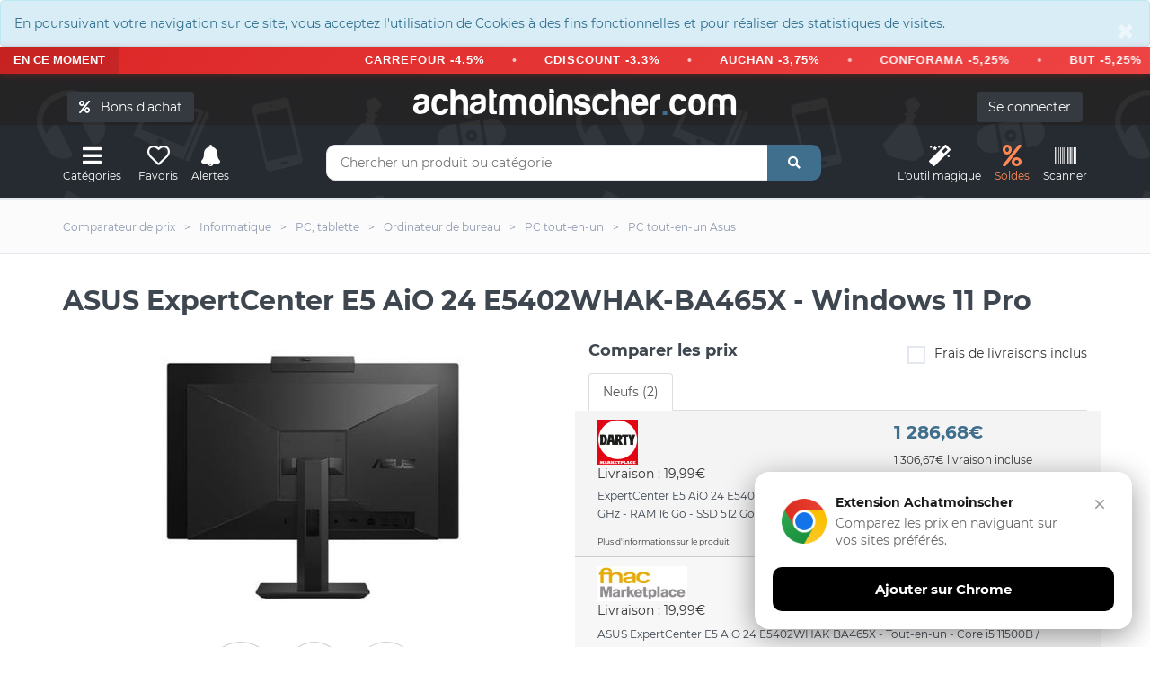

--- FILE ---
content_type: text/html; charset=UTF-8
request_url: https://www.achatmoinscher.com/comparateur-de-prix-PC-tout-en-un/asus-expertcenter-e5-aio-24-e5402whak-ba465x-windows-11-pro.html
body_size: 16468
content:
<!DOCTYPE html><html lang="fr"><head><meta charset="utf-8"><meta http-equiv="X-UA-Compatible" content="IE=edge"><meta name="viewport" content="width=device-width, initial-scale=1"><link rel="shortcut icon" type="image/x-icon" href="/favicon.png" /><title>ASUS ExpertCenter E5 AiO 24 E5402WHAK-BA465X - Windows 11 Pro - PC tout-en-un</title><link rel="canonical" href="https://www.achatmoinscher.com/comparateur-de-prix-PC-tout-en-un/asus-expertcenter-e5-aio-24-e5402whak-ba465x-windows-11-pro.html" /><meta name="description" content="Où acheter ASUS ExpertCenter E5 AiO 24 E5402WHAK-BA465X - Windows 11 Pro pas cher ? On te donne les meilleurs prix du net. Compares les tarifs et achetes moins cher avec AchatMoinscher.com" /><meta property="og:url" content="https://www.achatmoinscher.com/comparateur-de-prix-PC-tout-en-un/asus-expertcenter-e5-aio-24-e5402whak-ba465x-windows-11-pro.html" /><meta property="og:title" content="ASUS ExpertCenter E5 AiO 24 E5402WHAK-BA465X - Windows 11 Pro" /><meta property="og:description" content="Où acheter ASUS ExpertCenter E5 AiO 24 E5402WHAK-BA465X - Windows 11 Pro pas cher ? On te donne les meilleurs prix du net. Compares les tarifs et achetes moins cher avec AchatMoinscher.com" /><meta name="apple-itunes-app" content="app-id=1549452232"><meta name="google-play-app" content="app-id=com.to2i.achatmoinscher">
<meta name="amc-google-auth-auto" content="true">
<link rel="preload" href="/fonts/montserrat-v18-latin-regular.woff2" as="font" type="font/woff2" crossorigin>
<link rel="preload" href="/fonts/montserrat-v18-latin-700.woff2" as="font" type="font/woff2" crossorigin>
<noscript><link rel="stylesheet" type="text/css" href="/allIcon/font/flaticon.css"></noscript>
<link rel="stylesheet" type="text/css" href="/css/2022.css?v=58">
<meta property="og:image" content="https://www.achatmoinscher.com/photoProd/zoom/1553/asus-expertcenter-e5-aio-24-e5402whak-ba465x-tout-en-un-core-i5-11-302671332.jpg" />

</head><body >﻿<div style="margin:0" class="alert alert-info " role="alert"><button type="button" class="close" data-dismiss="alert" aria-label="Close"><span aria-hidden="true">&times;</span></button>En poursuivant votre navigation sur ce site, vous acceptez l'utilisation de Cookies à des fins fonctionnelles et pour réaliser des statistiques de visites.</div>
 <div class="bondachat-promo-banner">
        <div class="bondachat-promo-left">
            EN CE MOMENT
        </div>
        <div class="bondachat-scrolling-container">
     
              <div class="bondachat-scrolling-text">
  <form action="/voir_produit.php" method="get" class="bondachat-form" target="_blank">
      <input type="hidden" value="121986" name="bondachat" />
      <button type="submit" class="bondachat-btn">CARREFOUR -4.5%</button>
  </form>
  <span class="bondachat-separator"></span>
  <form action="/voir_produit.php" method="get" class="bondachat-form" target="_blank">
      <input type="hidden" value="121999" name="bondachat" />
      <button type="submit" class="bondachat-btn">CDISCOUNT -3.3%</button>
  </form>
  <span class="bondachat-separator"></span>
  <form action="/voir_produit.php" method="get" class="bondachat-form" target="_blank">
      <input type="hidden" value="121956" name="bondachat" />
      <button type="submit" class="bondachat-btn">AUCHAN -3,75%</button>
  </form>
  <span class="bondachat-separator"></span>
  <form action="/voir_produit.php" method="get" class="bondachat-form" target="_blank">
      <input type="hidden" value="122015" name="bondachat" />
      <button type="submit" class="bondachat-btn">CONFORAMA -5,25%</button>
  </form>
  <span class="bondachat-separator"></span>
  <form action="/voir_produit.php" method="get" class="bondachat-form" target="_blank">
      <input type="hidden" value="121975" name="bondachat" />
      <button type="submit" class="bondachat-btn">BUT -5,25%</button>
  </form>
  <span class="bondachat-separator"></span>
  <form action="/voir_produit.php" method="get" class="bondachat-form" target="_blank">
      <input type="hidden" value="122141" name="bondachat" />
      <button type="submit" class="bondachat-btn">NIKE -5,25%</button>
  </form>
  <span class="bondachat-separator"></span>
  <form action="/voir_produit.php" method="get" class="bondachat-form" target="_blank">
      <input type="hidden" value="122230" name="bondachat" />
      <button type="submit" class="bondachat-btn">YVES ROCHER -7.5%</button>
  </form>
  <span class="bondachat-separator"></span>
  <form action="/voir_produit.php" method="get" class="bondachat-form" target="_blank">
      <input type="hidden" value="122087" name="bondachat" />
      <button type="submit" class="bondachat-btn">KING JOUET -9,75%</button>
  </form>
<span class="bondachat-separator"></span>
  <form action="/voir_produit.php" method="get" class="bondachat-form" target="_blank">
      <input type="hidden" value="0" name="bondachat" />
      <button type="submit" class="bondachat-btn">EGEED -15%</button>
  </form>
</div>
           
        </div>
    </div>


<div id="header">
	
	<div class="container"><div class="row">
		<div class="col-md-12">
				<button class="btn btn-dark cacheMobile" id="bondachat" style="position:absolute;top:20px;left:20px"><i class="fa fa-percent"></i> &nbsp; Bons d'achat</button>
			
				<div id="monCompte">
				<form method="post" action="/mon-compte.php" class="cacheMobile"> <input type="submit" id="connexion" class="btn btn-dark" value="Se connecter" />
</form>
</div>
<div class="header-logo"><a href="/" class="logo">achatmoinscher<span class="red">.</span>com</a></div></div></div><div class="row"><div class="col-md-3 clearfix"><div class="header-ctn header-ctn-left"><div id="viewGowie" onclick="viewGowie()"><a href="#" data-toggle="modal" data-target="#familleModal"><i class="fa fa-bars"></i><span>Catégories</span></a></div>

	<div><a href="#" data-toggle="modal" data-target="#modal_fav" onclick="showFav()"><i class="far fa-heart"></i><span >Favoris</span></a></div><div><a href="#" onclick="goTo('/mon-compte.php?alerte&type=0')"><i class="fas fa-bell"></i><span>Alertes</span></a></div><!--<div class="dropdown"><a href="#" data-toggle="modal" data-target="#modal_compare" onclick="addCompare(0,1)"><i class="fas fa-exchange-alt" ></i><span>Comparateur</span><div class="qty" id="vignetteComp">0</div></a></div>-->

</div></div><div class="col-md-6"><div class="header-search"><form class="form" method="get" action="/recherche.php"><input class="input" id="barre1V2" name="q" placeholder="Chercher un produit ou catégorie" autocomplete="off" value=""><button class="search-btn"><i class="fas fa-search"></i></button></form><div class="autocomp"></div></div></div><div class="col-md-3 clearfix"><div class="header-ctn header-ctn-right">

<div><a href="#" onclick="goTo('/trouver-le-meilleur-prix-pour-un-produit.html')"><i class="fa fa-magic"></i><span>L'outil&nbsp;magique</span></a></div><div><a style="color:#ff8854" href="#" onclick="goTo('/deals.php')"><i class="fa fa-percent"></i><span>Soldes</span></a></div><div><a href="#" onclick="goTo('/scanner.php')"><i class="fa fa-barcode"></i><span>Scanner</span></a></div>
<div class="menu-toggle" onclick="loadCatMobile()"  ><a href="#" id="hamburger"><i class="fa fa-bars"></i><span>Menu</span></a></div>
</div></div></div></div></div><nav id="navigation"><div class="container"><div id="responsive-nav"><ul class="main-nav nav navbar-nav" id="cat-mobile"></ul></div></div></nav><div class="modal fade" id="familleModal" tabindex="-1" role="dialog" aria-labelledby="exampleModalCenterTitle" aria-hidden="true"><div class="modal-dialog modal-xl" role="document"><div class="modal-content"><div class="modal-body" id="gowieWindows"></div></div></div></div><div id="breadcrumb" class="section"><div class="container"><div class="row"><div class="col-md-12"><ul class="breadcrumb-tree"><li class="cacheMobile"><h6><a href="/"><span>Comparateur de prix</span></a></h6></li><li class="cacheMobile"><h6><a href="/comparateur-de-prix-Informatique/"><span>Informatique</span></a></h6></li><li class="cacheMobile"><h6><a href="/comparateur-de-prix-PC-tablette/"><span>PC, tablette</span></a></h6></li><li><h6><a href="/comparateur-de-prix-Ordinateur-de-bureau/"><span>Ordinateur de bureau</span></a></h6></li><li><h6><a href="/comparateur-de-prix-PC-tout-en-un/"><span>PC tout-en-un</span></a></h6></li><li><h6><a href="/PC-tout-en-un-pas-cher-asus/"><span>PC tout-en-un Asus</span></a></h6></li></ul></div></div></div></div><div class="container"><div class="section-title"><h1 class="title select" id="h1">ASUS ExpertCenter E5 AiO 24 E5402WHAK-BA465X - Windows 11 Pro</h1>

</div></div>


<div class="section"><div class="container"><div class="row"><div class="col-md-6"><div class="product-details"></div><div class="col-md-12 imgIco"><img src="/photoProd/zoom/1553/asus-expertcenter-e5-aio-24-e5402whak-ba465x-tout-en-un-core-i5-11-302671332.jpg" alt="ASUS ExpertCenter E5 AiO 24 E5402WHAK-BA465X - Windows 11 Pro" />
	
	<div class="blocIco"><div id="coeur2-420271157" onClick="coeur(420271157,0)" class="masque"><i class="far fa-heart iconSelect" data-toggle="tooltip" data-placement="top" title="Retirer des favoris"  ></i><p class="legende">Favoris</p></div><div id="coeur420271157" onClick="coeur(420271157,1)" class=""><i class="far fa-heart" data-toggle="tooltip" data-placement="top" title="Ajouter aux favoris"></i><p class="legende">Favoris</p></div>
		<div class="masque " id="alerte2-4711387026052"><i class="fas fa-bell iconSelect" data-toggle="tooltip" data-placement="top" title="Alerte active" ></i><p class="legende">Alerte prix</p></div>
		<div class="" id="alerte4711387026052" data-toggle="modal" data-target="#modal_alerte3" onclick="openAlerte(420271157)"><i class="fas fa-bell" data-toggle="tooltip" data-placement="top" title="Alerte SMS / Mail" ></i><p class="legende">Alerte prix</p></div>
		<div class="masque" onclick="addCompare(420271157,0)" id="compare2-420271157"><i  class="fas fa-exchange-alt iconSelect" data-toggle="tooltip" data-placement="top" title="Retirer du comparateur de produit" ></i><p class="legende">Comparer</p></div>
		<div class="" data-toggle="modal" data-target="#modal_compare" onclick="addCompare(420271157,1)" id="compare420271157"><i  class="fas fa-exchange-alt" data-toggle="tooltip" data-placement="top" title="Ajouter au comparateur de produit" ></i><p class="legende">Comparer</p></div>
	</div>
	<div class="btn-group">
  <button id="like" class="btn " data-toggle="modal" data-target="#modal_like" onclick="avis(1)"><i class="fas fa-thumbs-up"></i></button>
  <button id="dislike" class="btn " data-toggle="modal" data-target="#modal_like" onclick="avis(0)"><i class="fas fa-thumbs-down"></i></button>
</div>
	<div class="product-details" id="historiquePrix"><h2 id="evolutionSince" class="product-name">Evolution des prix sur 6 mois</h2>
		<div id="chartdiv"></div>
	<p>
		<button class="btn btn-light btn-month"  id="load-1m">1 m.</button>
<button class="btn btn-light btn-month" id="load-3m">3 m.</button>
<button class="btn btn-dark btn-month" id="load-6m">6 m.</button>
<button class="btn btn-light btn-month" id="load-1a">1 a.</button>
<button  class="btn btn-light btn-month" id="load-max">Max</button>
</p><br/>
		<button class="btn btn-danger btn-lg" data-toggle="modal" data-target="#modal_alerte3" onclick="openAlerte(420271157)"><i class="fas fa-bell" ></i> Alerte prix SMS / Mail</button>

		</div></div></div><div class="col-md-6" id="tabBestPrix"><div class="product-details"><div><div class="row">
		
		

		<div class="col-md-12 formClass" id="compare"><h2 class="product-name">Comparer les prix</h2><form method="post"><div class="input-checkbox text-right"><input type="checkbox" id="fdpInclus" /><label for="fdpInclus">Frais de livraisons inclus<span></span></label></div></form></div></div><div id="ajax">

			<ul class="nav nav-tabs myTab" id="myTab420271157" role="tablist">
				<li class="nav-item">
					<a class="nav-link active" id="neuf-tab420271157" data-toggle="tab" href="#neuf420271157" role="tab" aria-controls="neuf" aria-selected="true">Neufs (2)</a>
				</li>
												</ul><div class="tab-content" id="myTabContent"><div class="tab-pane fade " id="neuf420271157" role="tabpanel" aria-labelledby="neuf-tab420271157"><div class="tab-compare"><div class="row pointeur">

	<form method="post" action="/voir_produit.php" target="_blank" class="init" onclick="submit(); $('#signal_428585059').fadeIn(0);"><input type="hidden" value="428585059" name="id" /><div class="col-md-7 col-xs-6"><span class="site"><img  class="lazy" data-src="/logo/200px/Darty-MarketPlace.png" alt="Darty MarketPlace"/></span><br/>
	
	
	Livraison  : 19,99€<br/></div><div class="col-md-5 col-xs-6  prixListe"><p class="prix">1 286,68€</p><p class="text-dark h6 liv_incl">1 306,67€ livraison incluse</p></div></form>



<div class="col-md-12 col-xs-12">
<h3 class="titreMarchand">
ExpertCenter E5 AiO 24 E5402WHAK BA465X - Tout-en-un - Core i5 11500B / jusqu&#039;&agrave; 4.6 GHz - RAM 16 Go - SSD 512 Go - NVMe - UHD Graphics - Gigabit </h3>



</div>

<div class="col-md-12 col-xs-12 petit" id="detail428585059" onclick="affDetail(428585059)">Plus d'informations sur le produit</div><div class="col-md-12 col-xs-12 masqueDetail" id="affDetail428585059"><p onclick="masqueDetail(428585059)" class="gras">Masquer les détails de l'offre</p><p><br/>Vendu par <span >Atlanpolis France </span></p><p>Prix inchangé depuis aujourd'hui à 18h49</p></div><div class="col-md-12 col-xs-12 alert alert-light cache" role="alert" id="signal_428585059">Une anomalie sur l'offre ? <span class="text-danger" data-toggle="modal" data-target="#modal_signal" onclick="showError(428585059)">Signaler une erreur</span><button type="button" class="close" data-dismiss="alert" aria-label="Close"><span aria-hidden="true">&times;</span></button></div></div><div class="row pointeur">

	<form method="post" action="/voir_produit.php" target="_blank" class="init" onclick="submit(); $('#signal_302671332').fadeIn(0);"><input type="hidden" value="302671332" name="id" /><div class="col-md-7 col-xs-6"><span class="site"><img  class="lazy" data-src="/logo/200px/fnacmarketplacecom.webp" alt="Fnac Marketplace"/></span><br/>
	
	
	Livraison  : 19,99€<br/></div><div class="col-md-5 col-xs-6  prixListe"><p class="prix">1 286,68€</p><p class="text-dark h6 liv_incl">1 306,67€ livraison incluse</p></div></form>



<div class="col-md-12 col-xs-12">
<h3 class="titreMarchand">
ASUS ExpertCenter E5 AiO 24 E5402WHAK BA465X - Tout-en-un - Core i5 11500B / jusqu&#039;&agrave; 4.6 GHz - RAM 16 Go - SSD 512 Go - NVMe - UHD Graphics - Gigabit Ethernet, IEEE 802.11ax (Wi-Fi 6) -</h3>



</div>

<div class="col-md-12 col-xs-12 petit" id="detail302671332" onclick="affDetail(302671332)">Plus d'informations sur le produit</div><div class="col-md-12 col-xs-12 masqueDetail" id="affDetail302671332"><p onclick="masqueDetail(302671332)" class="gras">Masquer les détails de l'offre</p><p><br/>Vendu par <span >Atlanpolis FR </span></p><p>Prix inchangé depuis aujourd'hui à 18h51</p></div><div class="col-md-12 col-xs-12 alert alert-light cache" role="alert" id="signal_302671332">Une anomalie sur l'offre ? <span class="text-danger" data-toggle="modal" data-target="#modal_signal" onclick="showError(302671332)">Signaler une erreur</span><button type="button" class="close" data-dismiss="alert" aria-label="Close"><span aria-hidden="true">&times;</span></button></div></div><div class="row pointeur"><form method="post" action="/voir_produit.php" target="_blank" class="init" onclick="submit();"><input type="hidden" value="302671332" name="id" /><input type="hidden" value="420271157" name="idEAN" /><input type="hidden" value="" name="amazon" /><div class="col-md-7 col-xs-6"><span class="site"><img  class="lazy" data-src="/logo/200px/amazon.webp" alt="amazon"/></span><br/></div><div class="col-md-5 col-xs-6  prixListe"><p class="prix"></p><p class="text-dark h6">Chercher sur Amazon</p></div></form></div><div class="row pointeur"><form method="post" action="/voir_produit.php" target="_blank" class="init" onclick="submit();"><input type="hidden" value="302671332" name="id" /><input type="hidden" value="420271157" name="idEAN" /><input type="hidden" value="" name="ebay" /><div class="col-md-7 col-xs-6"><span class="site"><img  class="lazy" data-src="/logo/200px/eBay.webp" alt="eBay"/></span><br/></div><div class="col-md-5 col-xs-6  prixListe"><p class="prix"></p><p class="text-dark h6">Chercher sur eBay</p></div></form></div></div></div>
			</div></div></div></div></div></div></div></div>




			<div class="container">
			<br/><br/><br/>
			<h3 class="likeH3"><span class="effect effect2">&nbsp;</span>Economisez sur tous vos achats avec achatmoinscher.com</h3>
			<br/>
<div class="bon-achat-container bon-achat-responsive-mode" id="bon-achat-main-container-4341">
    <div class="bon-achat-carousel-container">
        <div class="bon-achat-carousel-arrow bon-achat-left" onclick="scrollBonAchatCarousel('bon-achat-main-container-4341', -1)">&#8249;</div>
        <div class="bon-achat-carousel-arrow bon-achat-right" onclick="scrollBonAchatCarousel('bon-achat-main-container-4341', 1)">&#8250;</div>
        
        <div class="bon-achat-carousel" id="bon-achat-carousel-4706" data-position="0">
            <!-- Carrefour Card -->
           
                <form  method="get" action="/voir_produit.php" target="_blank" class="init">
                     <div class="bon-achat-card" style="position: relative;">
                        <div class="bon-achat-label bon-achat-label-bestseller">N°1 des ventes</div>
                        <div class="bon-achat-logo-container">
                            <img src="https://logo-bons-achat.b-cdn.net/bonsachat/carrefour.gif" alt="Carrefour" class="bon-achat-logo">
                        </div>
                        <div class="bon-achat-divider"></div>
                        <div class="bon-achat-percentage">4,5% offerts</div>
                        <div class="bon-achat-immediately">immédiatement</div>
                        
                        <input type="hidden" value="121986" name="bondachat" />
                        <button class="bon-achat-btn">J'ACHÈTE</button>
                    
                        <div class="bon-achat-validity">Valable uniquement en magasin</div>
                    </div>
                </form>
            
            
            
             <form  method="get" action="/voir_produit.php" target="_blank" class="init">
                     <div class="bon-achat-card">
                <div class="bon-achat-logo-container">
                    <img src="https://logo-bons-achat.b-cdn.net/bonsachat/cdiscount.gif" alt="Cdiscount" class="bon-achat-logo">
                </div>
                <div class="bon-achat-divider"></div>
                <div class="bon-achat-percentage">3.37% offerts</div>
                <div class="bon-achat-immediately">immédiatement</div>
                
                    <input type="hidden" value="121999" name="bondachat" />
                <button class="bon-achat-btn">J'ACHÈTE</button>
               
                <div class="bon-achat-validity">Valable uniquement en ligne</div>
                </div>
            </form>
            
             <form  method="get" action="/voir_produit.php" target="_blank" class="init">
                     <div class="bon-achat-card" style="position: relative;">
                        
                        <div class="bon-achat-logo-container">
                            <img src="https://logo-bons-achat.b-cdn.net/bonsachat/playstation-store.gif" alt="Playstation Store" class="bon-achat-logo">
                        </div>
                        <div class="bon-achat-divider"></div>
                        <div class="bon-achat-percentage">4.2% offerts</div>
                        <div class="bon-achat-immediately">immédiatement</div>
                        
                        <input type="hidden" value="122162" name="bondachat" />
                        <button class="bon-achat-btn">J'ACHÈTE</button>
                    
                        <div class="bon-achat-validity">Valable uniquement en ligne</div>
                    </div>
                </form>

             <form  method="get" action="/voir_produit.php" target="_blank" class="init">
                     <div class="bon-achat-card">
                <div class="bon-achat-logo-container">
                    <img src="https://logo-bons-achat.b-cdn.net/bonsachat/auchan.gif" alt="Auchan" class="bon-achat-logo">
                </div>
                <div class="bon-achat-divider"></div>
                <div class="bon-achat-percentage">3.75% offerts</div>
                <div class="bon-achat-immediately">immédiatement</div>
                
                    <input type="hidden" value="121956" name="bondachat" />
                <button class="bon-achat-btn">J'ACHÈTE</button>
               
                <div class="bon-achat-validity">Valable en ligne et en magasin</div>
                </div>
            </form>
        </div>
    </div>
</div>

<form class="text-center" method="get" action="/voir_produit.php">
             <button class="btn btn-custum">Découvrir tous nos bons d’achat</button>
             <input type="hidden" name="ba">
             </form>

<script>
// Fonction pour faire défiler le carousel
function scrollBonAchatCarousel(containerId, direction) {
    const container = document.getElementById(containerId);
    const carousel = container.querySelector('.bon-achat-carousel');
    
    // Récupérer la position actuelle
    let currentPosition = parseInt(carousel.getAttribute('data-position') || '0');
    const cardWidth = 270; // card width + gap
    
    // Ne faire défiler que si on est en mode carousel
    if (!container.classList.contains('bon-achat-carousel-mode')) return;
    
    const cardsPerView = Math.floor(carousel.parentElement.clientWidth / cardWidth);
    const maxPosition = carousel.children.length - cardsPerView;
    
    currentPosition += direction;
    
    // Limiter le défilement
    if (currentPosition < 0) {
        currentPosition = 0;
    } else if (currentPosition > maxPosition) {
        currentPosition = maxPosition;
    }
    
    // Stocker la position actuelle
    carousel.setAttribute('data-position', currentPosition);
    
    // Appliquer la transformation
    carousel.style.transform = `translateX(-${currentPosition * cardWidth}px)`;
}

// Initialiser le comportement au redimensionnement de la fenêtre
document.addEventListener('DOMContentLoaded', function() {
    window.addEventListener('resize', function() {
        const containers = document.querySelectorAll('.bon-achat-container');
        containers.forEach(function(container) {
            if (container.classList.contains('bon-achat-carousel-mode')) {
                const carousel = container.querySelector('.bon-achat-carousel');
                carousel.setAttribute('data-position', '0');
                carousel.style.transform = 'translateX(0)';
            }
        });
    });
});
</script> 
<br/><br/>
				<div class="alert alert-info infoPrix" role="alert"><h2 class="likeP">Le meilleur prix  pour ASUS ExpertCenter E5 AiO 24 E5402WHAK-BA465X - Windows 11 Pro est de 1 286,68€ chez Fnac Marketplace d'après notre comparateur de prix.</h2>
				<p>
					Vous avez trouvé <strong>ASUS ExpertCenter E5 AiO 24 E5402WHAK-BA465X - Windows 11 Pro moins cher ailleurs ?</strong>
				    <span data-toggle="modal" data-target="#modal_bp" class="pointeur souligne">Partagez votre bon plan avec notre communauté !</span>
				</p>

				<p>Ce produit est <strong>trop cher</strong> ? N'hésitez pas à créer une <strong>alerte prix</strong> afin de bénéficier <strong>des meilleurs bons plans et réductions</strong> en temps réel.</p>

				<p >AchatMoinsCher compare les offres et promotions de 2 e-boutiques. (Les informations sont actualisées environ 30 fois par jour).</p>
				</div></div><div id="fin"></div><div class="section"><div class="container"><div class="row"><div class="col-md-12"><div class="product-details"><br/><h2 class="product-name fauxH3"><span class="effect effect1">&nbsp;</span>Fiche technique</h2><br/></div><table class="tableauCarac"><tr class="ligne2"><td>Marque</td><td><h3><b><a title="Acheter d'autres PC tout-en-un de la marque ASUS" href="/PC-tout-en-un-pas-cher-asus/">ASUS</a></b></h3></td></tr><tr class="ligne1"><td>Catégorie</td><td><h3 class="likeP"><b>PC tout-en-un</b></h3></td></tr><tr class="ligne2"><td>Produit mis en ligne le </td><td><p class="likeP"><b>27/12/2022</b></p></td></tr><tr class="ligne1"><td>Code EAN</td><td><b><p class="likeP">4711387026052</b></p></td></tr></li></table><br/><br/>		<table class="tableauCarac">
					<tr class="ligne0 gras" style="font-size: 18px;"><td colspan="2" ><br/><h3 class="likeH3"><span class="effect effect2">&nbsp;</span>Processeur</h3></td></tr>
					<tr class="ligne2">
			<td>Fabricant de processeur</td>
			<td><b>Intel</b></td>
		</tr>
				<tr class="ligne1">
			<td>Famille de processeur</td>
			<td><b>Intel&reg; Core&trade; i5</b></td>
		</tr>
				<tr class="ligne2">
			<td>Fr&eacute;quence du processeur</td>
			<td><b>3,3 GHz</b></td>
		</tr>
				<tr class="ligne1">
			<td>Fr&eacute;quence du processeur Turbo</td>
			<td><b>4,6 GHz</b></td>
		</tr>
				<tr class="ligne2">
			<td>G&eacute;n&eacute;ration de processeurs</td>
			<td><b>11e g&eacute;n&eacute;ration de processeurs Intel&reg; Core&trade; i5</b></td>
		</tr>
				<tr class="ligne1">
			<td>M&eacute;moire cache du processeur</td>
			<td><b>12 Mo</b></td>
		</tr>
				<tr class="ligne2">
			<td>Mod&egrave;le de processeur</td>
			<td><b>i5-11500B</b></td>
		</tr>
				<tr class="ligne1">
			<td>Nombre de coeurs de processeurs</td>
			<td><b>6</b></td>
		</tr>
					<tr class="ligne0 gras" style="font-size: 18px;"><td colspan="2" ><br/><h3 class="likeH3"><span class="effect effect2">&nbsp;</span>M&eacute;moire</h3></td></tr>
					<tr class="ligne2">
			<td>M&eacute;moire interne</td>
			<td><b>16 Go</b></td>
		</tr>
				<tr class="ligne1">
			<td>Type de m&eacute;moire interne</td>
			<td><b>DDR4-SDRAM</b></td>
		</tr>
				<tr class="ligne2">
			<td>Type de support (slot)</td>
			<td><b>SO-DIMM</b></td>
		</tr>
					<tr class="ligne0 gras" style="font-size: 18px;"><td colspan="2" ><br/><h3 class="likeH3"><span class="effect effect2">&nbsp;</span>&Eacute;cran</h3></td></tr>
					<tr class="ligne2">
			<td>&Eacute;cran antireflet</td>
			<td><b>Oui</b></td>
		</tr>
				<tr class="ligne1">
			<td>&Eacute;cran tactile</td>
			<td><b>Non</b></td>
		</tr>
				<tr class="ligne2">
			<td>Espace de couleur RGB</td>
			<td><b>sRGB</b></td>
		</tr>
				<tr class="ligne1">
			<td>Format d&#039;image</td>
			<td><b>16:9</b></td>
		</tr>
				<tr class="ligne2">
			<td>Luminosit&eacute; de l&#039;&eacute;cran</td>
			<td><b>250 cd/m&sup2;</b></td>
		</tr>
				<tr class="ligne1">
			<td>Palette de couleurs</td>
			<td><b>100%</b></td>
		</tr>
				<tr class="ligne2">
			<td>R&eacute;solution de l&#039;&eacute;cran</td>
			<td><b>1920 x 1080 pixels</b></td>
		</tr>
				<tr class="ligne1">
			<td>Taille de l&#039;&eacute;cran</td>
			<td><b>60,5 cm (23.8&quot;)</b></td>
		</tr>
				<tr class="ligne2">
			<td>Type de panneau</td>
			<td><b>IPS</b></td>
		</tr>
				<tr class="ligne1">
			<td>Type HD</td>
			<td><b>Full HD</b></td>
		</tr>
					<tr class="ligne0 gras" style="font-size: 18px;"><td colspan="2" ><br/><h3 class="likeH3"><span class="effect effect2">&nbsp;</span>Audio</h3></td></tr>
					<tr class="ligne2">
			<td>Haut-parleurs int&eacute;gr&eacute;s</td>
			<td><b>Oui</b></td>
		</tr>
				<tr class="ligne1">
			<td>Microphone int&eacute;gr&eacute;</td>
			<td><b>Oui</b></td>
		</tr>
					<tr class="ligne0 gras" style="font-size: 18px;"><td colspan="2" ><br/><h3 class="likeH3"><span class="effect effect2">&nbsp;</span>Connectivit&eacute;</h3></td></tr>
					<tr class="ligne2">
			<td>Combo casque / microphone Port</td>
			<td><b>Oui</b></td>
		</tr>
				<tr class="ligne1">
			<td>Intel&reg; Thunderbolt 4</td>
			<td><b>Oui</b></td>
		</tr>
				<tr class="ligne2">
			<td>Nombre de port ethernet LAN (RJ-45)</td>
			<td><b>1</b></td>
		</tr>
				<tr class="ligne1">
			<td>Quantit&eacute; de ports de type A USB 3.2 Gen 1 (3.1 Gen 1)</td>
			<td><b>3</b></td>
		</tr>
				<tr class="ligne2">
			<td>Quantit&eacute; de ports de type C USB 3.2 Gen 1 (3.1 Gen 1)</td>
			<td><b>1</b></td>
		</tr>
				<tr class="ligne1">
			<td>Quantit&eacute; de ports HDMI</td>
			<td><b>1</b></td>
		</tr>
				<tr class="ligne2">
			<td>Quantit&eacute; de ports Thunderbolt 4</td>
			<td><b>1</b></td>
		</tr>
				<tr class="ligne1">
			<td>Quantit&eacute; de Ports USB 2.0</td>
			<td><b>2</b></td>
		</tr>
				<tr class="ligne2">
			<td>Version HDMI</td>
			<td><b>2.0</b></td>
		</tr>
					<tr class="ligne0 gras" style="font-size: 18px;"><td colspan="2" ><br/><h3 class="likeH3"><span class="effect effect2">&nbsp;</span>Poids et dimensions</h3></td></tr>
					<tr class="ligne2">
			<td>Hauteur (support inclus)</td>
			<td><b>201 mm</b></td>
		</tr>
				<tr class="ligne1">
			<td>Largeur appareil (support inclus)</td>
			<td><b>490 mm</b></td>
		</tr>
				<tr class="ligne2">
			<td>Poids (avec support)</td>
			<td><b>7,7 kg</b></td>
		</tr>
				<tr class="ligne1">
			<td>Profondeur (support inclus)</td>
			<td><b>411 mm</b></td>
		</tr>
					<tr class="ligne0 gras" style="font-size: 18px;"><td colspan="2" ><br/><h3 class="likeH3"><span class="effect effect2">&nbsp;</span>Puissance</h3></td></tr>
					<tr class="ligne2">
			<td>AC adaptateur puissance</td>
			<td><b>150 W</b></td>
		</tr>
				<tr class="ligne1">
			<td>Fr&eacute;quence de l&#039;adaptateur secteur</td>
			<td><b>50 - 60 Hz</b></td>
		</tr>
				<tr class="ligne2">
			<td>Tension d&#039;entr&eacute;e de l&#039;adaptateur secteur</td>
			<td><b>100 - 240 V</b></td>
		</tr>
				<tr class="ligne1">
			<td>Tension sortie de l&#039;adaptateur secteur</td>
			<td><b>20 V</b></td>
		</tr>
					<tr class="ligne0 gras" style="font-size: 18px;"><td colspan="2" ><br/><h3 class="likeH3"><span class="effect effect2">&nbsp;</span>R&eacute;seau</h3></td></tr>
					<tr class="ligne2">
			<td>Bluetooth</td>
			<td><b>Oui</b></td>
		</tr>
				<tr class="ligne1">
			<td>Ethernet/LAN</td>
			<td><b>Oui</b></td>
		</tr>
				<tr class="ligne2">
			<td>Mod&egrave;le du Bluetooth</td>
			<td><b>5.0</b></td>
		</tr>
				<tr class="ligne1">
			<td>Norme Wi-Fi</td>
			<td><b>Wi-Fi 6 (802.11ax)</b></td>
		</tr>
				<tr class="ligne2">
			<td>Standards wifi</td>
			<td><b>Wi-Fi 6 (802.11ax)</b></td>
		</tr>
				<tr class="ligne1">
			<td>Type d&#039;antenne</td>
			<td><b>2x2</b></td>
		</tr>
				<tr class="ligne2">
			<td>Wifi</td>
			<td><b>Oui</b></td>
		</tr>
					<tr class="ligne0 gras" style="font-size: 18px;"><td colspan="2" ><br/><h3 class="likeH3"><span class="effect effect2">&nbsp;</span>Support de stockage</h3></td></tr>
					<tr class="ligne2">
			<td>Capacit&eacute; du Solid State Drive (SSD)</td>
			<td><b>512 Go</b></td>
		</tr>
				<tr class="ligne1">
			<td>Capacit&eacute; SDD totale</td>
			<td><b>512 Go</b></td>
		</tr>
				<tr class="ligne2">
			<td>Capacit&eacute; totale de stockage</td>
			<td><b>512 Go</b></td>
		</tr>
				<tr class="ligne1">
			<td>Cartes m&eacute;moire compatibles</td>
			<td><b>MMC, SD</b></td>
		</tr>
				<tr class="ligne2">
			<td>Facteur de forme SSD</td>
			<td><b>M.2</b></td>
		</tr>
				<tr class="ligne1">
			<td>Interface du Solid State Drive (SSD)</td>
			<td><b>PCI Express 3.0</b></td>
		</tr>
				<tr class="ligne2">
			<td>Lecteur de cartes m&eacute;moires int&eacute;gr&eacute;</td>
			<td><b>Oui</b></td>
		</tr>
				<tr class="ligne1">
			<td>Lecteur optique</td>
			<td><b>Non</b></td>
		</tr>
				<tr class="ligne2">
			<td>Nombre de SSD install&eacute;s</td>
			<td><b>1</b></td>
		</tr>
				<tr class="ligne1">
			<td>NVMe</td>
			<td><b>Oui</b></td>
		</tr>
				<tr class="ligne2">
			<td>Supports de stockage</td>
			<td><b>SSD</b></td>
		</tr>
					<tr class="ligne0 gras" style="font-size: 18px;"><td colspan="2" ><br/><h3 class="likeH3"><span class="effect effect2">&nbsp;</span>Logiciel</h3></td></tr>
					<tr class="ligne2">
			<td>Architecture du syst&egrave;me d&#039;exploitation</td>
			<td><b>64-bit</b></td>
		</tr>
				<tr class="ligne1">
			<td>Syst&egrave;me d&#039;exploitation install&eacute;</td>
			<td><b>Windows 11 Pro</b></td>
		</tr>
					<tr class="ligne0 gras" style="font-size: 18px;"><td colspan="2" ><br/><h3 class="likeH3"><span class="effect effect2">&nbsp;</span>Cam&eacute;ra</h3></td></tr>
					<tr class="ligne2">
			<td>Appareil photo int&eacute;gr&eacute;</td>
			<td><b>Oui</b></td>
		</tr>
				<tr class="ligne1">
			<td>Type HD de la cam&eacute;ra</td>
			<td><b>HD</b></td>
		</tr>
					<tr class="ligne0 gras" style="font-size: 18px;"><td colspan="2" ><br/><h3 class="likeH3"><span class="effect effect2">&nbsp;</span>Contenu de l&#039;emballage</h3></td></tr>
					<tr class="ligne2">
			<td>Clavier fourni</td>
			<td><b>Oui</b></td>
		</tr>
				<tr class="ligne1">
			<td>Connectivit&eacute; de la souris</td>
			<td><b>Sans fil</b></td>
		</tr>
				<tr class="ligne2">
			<td>Connectivit&eacute; du clavier</td>
			<td><b>Sans fil</b></td>
		</tr>
				<tr class="ligne1">
			<td>Souris incluse</td>
			<td><b>Oui</b></td>
		</tr>
					<tr class="ligne0 gras" style="font-size: 18px;"><td colspan="2" ><br/><h3 class="likeH3"><span class="effect effect2">&nbsp;</span>Design</h3></td></tr>
					<tr class="ligne2">
			<td>Couleur du produit</td>
			<td><b>Noir</b></td>
		</tr>
				<tr class="ligne1">
			<td>Montage VESA</td>
			<td><b>Oui</b></td>
		</tr>
				<tr class="ligne2">
			<td>Nom de la couleur</td>
			<td><b>Black</b></td>
		</tr>
				<tr class="ligne1">
			<td>Norme VESA</td>
			<td><b>100 x 100 mm</b></td>
		</tr>
				<tr class="ligne2">
			<td>Port de c&acirc;ble antivol</td>
			<td><b>Oui</b></td>
		</tr>
				<tr class="ligne1">
			<td>Type d&#039;emplacement de verrouillage de c&acirc;ble</td>
			<td><b>Kensington</b></td>
		</tr>
					<tr class="ligne0 gras" style="font-size: 18px;"><td colspan="2" ><br/><h3 class="likeH3"><span class="effect effect2">&nbsp;</span>Graphique</h3></td></tr>
					<tr class="ligne2">
			<td>Adaptateur de carte graphique distinct</td>
			<td><b>Non</b></td>
		</tr>
				<tr class="ligne1">
			<td>Carte graphique int&eacute;gr&eacute;e</td>
			<td><b>Oui</b></td>
		</tr>
				<tr class="ligne2">
			<td>Fabricant de GPU int&eacute;gr&eacute;</td>
			<td><b>Intel</b></td>
		</tr>
				<tr class="ligne1">
			<td>Mod&egrave;le d&#039;adaptateur graphique distinct</td>
			<td><b>Indisponible</b></td>
		</tr>
				<tr class="ligne2">
			<td>Mod&egrave;le d&#039;adaptateur graphique inclus</td>
			<td><b>Intel&reg; UHD Graphics</b></td>
		</tr>
					<tr class="ligne0 gras" style="font-size: 18px;"><td colspan="2" ><br/><h3 class="likeH3"><span class="effect effect2">&nbsp;</span>repr&eacute;sentation / r&eacute;alisation</h3></td></tr>
					<tr class="ligne2">
			<td>Carte m&egrave;re chipset</td>
			<td><b>Intel HM570</b></td>
		</tr>
				<tr class="ligne1">
			<td>Puce TPM (Trusted Platform Module)</td>
			<td><b>Oui</b></td>
		</tr>
				<tr class="ligne2">
			<td>Type de produit</td>
			<td><b>PC All-in-One</b></td>
		</tr>
				<tr class="ligne1">
			<td>Version de la puce TPM (Trusted Platform Module)</td>
			<td><b>2.0</b></td>
		</tr>
				</table>
		</div></div></div>
		<br/><br/>
		<div class="container"><div class="row"><div class="col-md-12 redaction">
		
		<div class="alert alert-light">
		<br/>
		<p class="likeH3 gras"><span class="effect effect1">&nbsp;</span>Description par Fnac Marketplace</p><br/>
			Fnac.com : ASUS Expert Center E5 AiO 24 E5402WHAK BA465X - Tout-en-un - Core i5 11500B / jusqu'à 4.6 GHz - RAM 16 Go - SSD 512 Go - NVMe - UHD Graphics - Gigabit Ethernet, IEEE 802.11ax (Wi-Fi 6) - Win 11 Pro - moniteur : LED 23.8"""""""" 1920 x 1080 (Full HD) - noir - PC tout en un. <br/><br/><strong>Remise permanente</strong> de 5%  pour les adhérents. Commandez vos produits high-tech au meilleur prix en ligne et retirez-les en magasin.  	</div>
					<p class="text-center"><button class="btn btn-dark-outline "  type="button" data-toggle="collapse" data-target="#collapseDesc" aria-expanded="false" aria-controls="collapseDesc" onclick="this.style.display='none'">
   Afficher toutes les descriptions
  </button></p>
  <div class="collapse" id="collapseDesc">
			
		<div class="alert alert-light">
		<br/>
		<p class="likeH3 gras"><span class="effect effect1">&nbsp;</span>Description par Darty MarketPlace</p><br/>
			Expert Center E5 AiO 24 E5402WHAK BA465X - Tout-en-un - Core i5 11500B / jusqu'à 4.6 GHz - RAM 16 Go - SSD 512 Go - NVMe - UHD Graphics - Gigabit Modèle de la carte graphique : Intel UHD Graphics / Capacité de stockage : 512 Go / Taille de l'écran (pouces) : 23,8 "" / Modèle du processeur : Intel  	</div>
		</div>		</div></div></div>
		<div class="modal fade text-center" id="rdvModal" tabindex="-1" role="dialog" aria-labelledby="rdvModalLabel" aria-hidden="true" >
	<div class="modal-dialog modal-xl" role="document">
		<div class="modal-content">
			<div class="modal-header">
				<p class="likeH3 modal-title" id="exampleModalLabel">Prendre rendez-vous<button type="button" class="close" data-dismiss="modal" aria-label="Close"><span aria-hidden="true">&times;</span></button></p></div><div class="modal-rdv-body"></div></div></div></div>
<div class="modal fade " id="modal_bp" tabindex="-1" role="dialog" aria-labelledby="modal_bp" aria-hidden="true" ><div class="modal-dialog modal-lg" role="document"><div class="modal-content"><div class="modal-header text-center"><p class="likeH3 modal-title" style="color:#fff">Votre bon plan ASUS ExpertCenter E5 AiO 24 E5402WHAK-BA465X - Windows 11 Pro pas cher<button type="button" class="close" data-dismiss="modal" aria-label="Close"><span aria-hidden="true">&times;</span></button></p></div><div class="modal-body text-center">
<p>Vous avez trouvé une <strong>offre neuve</strong> moins chère (moins de 1286.68€) pour le produit "ASUS ExpertCenter E5 AiO 24 E5402WHAK-BA465X - Windows 11 Pro" ? Partagez-la aux autres acheteurs !</p>
<form method="post">
	<p>
		<input class="form-control validate" type="url" placeholder="Lien du bon plan" name="bp_url" required>
	</p>
	<p>
		<input class="form-control validate" type="number" step="0.01" placeholder="Prix (en €)" name="bp_prix" required>
	</p>
	<p>
		<input class="form-control validate" type="number" step="0.01" placeholder="Frais de port en € (facultatif)" name="bp_port">
	</p>
	<p>
		<textarea class="form-control validate" placeholder="Une remarque ou un code promo ? (faculatif)" name="bp_text"></textarea> 
	</p>
	<div class="alert alert-info text-left">
		L'offre doit être exactement la même que le produit référencé sur le comparateur de prix (même couleur, même marque, mêmes caractéristiques). Dans le cas contraire, celle-ci ne sera malheureusement pas ajoutée dans la liste de comparaison.
	</div>
	
	<div class="g-recaptcha" data-sitekey="6LdlUcYlAAAAAOoVoKdGc84_XYCz3h_7PNwHQ0C7"></div>

	<p>
		<input type="submit" class="btn btn-custum" value="Poster"> 
	</p>
</form>

</div></div></div></div><div class="modal fade " id="modal_avis_client" tabindex="-1" role="dialog" aria-labelledby="modal_avis_client" aria-hidden="true" ><div class="modal-dialog modal-lg" role="document"><div class="modal-content"><div class="modal-header text-center"><p class="likeH3 modal-title" style="color:#fff">Votre avis compte plus que tout !<button type="button" class="close" data-dismiss="modal" aria-label="Close"><span aria-hidden="true">&times;</span></button></p></div><div id="zoneAvisClient" class="modal-body text-center">
</div></div></div></div>

<div class="modal fade " id="modal_like" tabindex="-1" role="dialog" aria-labelledby="modal_like" aria-hidden="true" ><div class="modal-dialog modal-lg" role="document"><div class="modal-content"><div class="modal-header text-center"><p class="likeH3 modal-title" style="color:#fff">Votre avis compte plus que tout !<button type="button" class="close" data-dismiss="modal" aria-label="Close"><span aria-hidden="true">&times;</span></button></p></div><div id="zoneAvis" class="modal-body text-center">
</div></div></div></div>
<div class="modal fade" id="modal_youtube" tabindex="-1" role="dialog" aria-labelledby="modal_like" aria-hidden="true">
    <div class="modal-dialog modal-lg" role="document">
        <div class="modal-content">
            <div class="modal-header text-center">
                <p class="likeH3 modal-title" style="color:#fff">Comment fonctionne les bons d'achat remisés
                    <button type="button" class="close" data-dismiss="modal" aria-label="Close">
                        <span aria-hidden="true">&times;</span>
                    </button>
                </p>
            </div>
            <div class="modal-body text-center">
                <!-- Vidéo YouTube Short -->
                <div class="youtube-container">
    <div class="youtube-aspect"></div>
    <iframe id="youtubeVideo" class="youtube-iframe" 
            src="" 
            allow="accelerometer; autoplay; clipboard-write; encrypted-media; gyroscope; picture-in-picture" 
            allowfullscreen>
    </iframe>
</div>
                <button class="btn btn-custum bondachat btnProfite" id="">J'en profite</button>
            </div>
        </div>
    </div>
</div>
<br/><br/><br/><div class="section"><div class="container"><div class="row"><div class="col-md-12"><div class="product-details"><p class="product-name fauxH3"><span class="effect effect1">&nbsp;</span>Produits similaires</p></div></div><div class="col-md-12"><div class="row"><div class="col-md-3 col-xs-6 nopadding"><div class="product">
		<div class="product-img">

						<img src="/img/lazy.png" data-src="https://www.achatmoinscher.com/photoProd/zoom/607/msi-aio-modern-am272p-12m-021eu-modern-am272p-12m-021eu-200653950.jpg" alt="MSI  aio modern am272p 12m-021eu Modern AM272P 12M-021EU" onclick=" goTo('/comparateur-de-prix-PC-tout-en-un/msi-aio-modern-am272p-12m-021eu-modern-am272p-12m-021eu.html');" class="pointeur lazy">
			
			<div class="product-label">			</div>
		</div>


		
			<div class="product-body"><p class="product-category limit_1">2 e-boutiques</p><h4 class="product-name">			<a  " href="/comparateur-de-prix-PC-tout-en-un/msi-aio-modern-am272p-12m-021eu-modern-am272p-12m-021eu.html" >MSI  aio modern am272p 12m-021eu Modern AM272P 12M-021EU</a></h4><p class="product-price">1 244,51€</p>

			
			<div class="product-btns"><button class="masque iconSelect" onclick="coeur(389245410,0)" id="coeur2-389245410"><i class="far fa-heart"></i><span class="tooltipp">Retirer des favoris</span></button><button class="" onclick="coeur(389245410,1)" id="coeur389245410"><i class="far fa-heart"></i><span class="tooltipp"  >Ajouter au favoris</span></button><button class="masque iconSelect" id="alerte2-4719072958428"><i class="fas fa-bell"></i><span class="tooltipp">Alerte active</span></button><button class="" id="alerte4719072958428" data-toggle="modal" data-target="#modal_alerte3" onclick="openAlerte(389245410)"><i class="fas fa-bell"></i><span class="tooltipp">Alerte SMS / Mail</span></button><button class="masque iconSelect"  onclick="addCompare(389245410,0)" id="compare2-389245410"><i class="fas fa-exchange-alt"></i><span class="tooltipp">Retirer du comparateur de produit</span></button><button class="" data-toggle="modal" data-target="#modal_compare" onclick="addCompare(389245410,1)" id="compare389245410"><i class="fas fa-exchange-alt"></i><span class="tooltipp">Ajouter au comparateur de produit</span></button></div></div></div></div><div class="col-md-3 col-xs-6 nopadding"><div class="product">
		<div class="product-img">

						<img src="/img/lazy.png" data-src="https://www.achatmoinscher.com/photoProd/zoom/1507/hp-all-in-one-eliteone-800-g9r-intel-core-i5-13600-8go-256go-ssd-intel-317147614.jpg" alt=" Tout-en-un HP EliteOne 840 G9 - &Eacute;cran tactile" onclick=" vOffre('262071318');" class="pointeur lazy">
			
			<div class="product-label">			</div>
		</div>


		
			<div class="product-body"><p class="product-category limit_1">Fnac Marketplace</p><h4 class="product-name"><span class="pointeur" onclick="vOffre('262071318'); " > Tout-en-un HP EliteOne 840 G9 - &Eacute;cran tactile</span>
		</h4><p class="product-price">1 450,00€</p>

			
			<div class="product-btns"><button class="masque iconSelect" onclick="coeur(461800975,0)" id="coeur2-461800975"><i class="far fa-heart"></i><span class="tooltipp">Retirer des favoris</span></button><button class="" onclick="coeur(461800975,1)" id="coeur461800975"><i class="far fa-heart"></i><span class="tooltipp"  >Ajouter au favoris</span></button><button class="masque iconSelect" id="alerte2-0196786223105"><i class="fas fa-bell"></i><span class="tooltipp">Alerte active</span></button><button class="" id="alerte0196786223105" data-toggle="modal" data-target="#modal_alerte3" onclick="openAlerte(461800975)"><i class="fas fa-bell"></i><span class="tooltipp">Alerte SMS / Mail</span></button><button class="masque iconSelect"  onclick="addCompare(461800975,0)" id="compare2-461800975"><i class="fas fa-exchange-alt"></i><span class="tooltipp">Retirer du comparateur de produit</span></button><button class="" data-toggle="modal" data-target="#modal_compare" onclick="addCompare(461800975,1)" id="compare461800975"><i class="fas fa-exchange-alt"></i><span class="tooltipp">Ajouter au comparateur de produit</span></button></div></div></div></div></div></div></div></div></div><br/><br/><br/><div class="section"><div class="container"><div class="row"><div class="col-md-12"><div class="product-details"><p class="product-name fauxH3" id="avis"><span class="effect effect1">&nbsp;</span>Commentaires et avis</p></div></div><div class="col-md-12"><div class="row">

<div class="alert alert-light txt_article">



<br/>


    <p class="likeH3">Ajouter un commentaire sur le produit<br/>
    <textarea placeholder="Votre évaluation et votre commentaire doivent porter exclusivement sur le produit (qualité, facilité de mise en service, clarté des instructions, durabilité, etc.) et non sur le service (livraison, installation, service après-vente, etc.).

Avant publication, notre équipe se réserve le droit de corriger toute erreur orthographique ou de syntaxe dans votre avis." style="height:230px" class="form-control" name="commentaire_avis_produit" required="required"  onClick="window.location.href='/mon-compte.php?retour=420271157';">Pour écrire un commentaire, vous devez être connecté à votre compte achatmoinscher.com, pour y accéder, cliquez ici.</textarea>
  </p>
  </div>
</div></div></div></div></div>
	<br/><br/><br/><div class="section"><div class="container"><div class="row"><div class="col-md-12"><div class="product-details"><h2 class="product-name fauxH3"><span class="effect effect1">&nbsp;</span>Top 8 des ventes* PC tout-en-un en février 2026 </h2></div></div><div class="col-md-12"><div class="row"><div class="col-md-3 col-xs-6 nopadding"><div class="product">
		<div class="product-img">

						<img src="/img/lazy.png" data-src="https://www.achatmoinscher.com/photoProd/zoom/204/pc-tout-en-un-lenovo-lenovo-a100-sans-windows-24-fhd-core-i3-n305-435344436.jpg" alt="LENOVO  A100 23.8&quot;&quot; I3 16 Gris 512 Go" onclick=" goTo('/comparateur-de-prix-PC-tout-en-un/lenovo-a100-23-8-i3-16-gris-512-go.html');" class="pointeur lazy">
			
			<div class="product-label">			</div>
		</div>


		
			<div class="product-body"><p class="product-category limit_1">6 e-boutiques</p><h4 class="product-name">			<a  " href="/comparateur-de-prix-PC-tout-en-un/lenovo-a100-23-8-i3-16-gris-512-go.html" >LENOVO  A100 23.8&quot;&quot; I3 16 Gris 512 Go</a></h4><p class="product-price">459,99€</p>

			
			<div class="product-btns"><button class="masque iconSelect" onclick="coeur(578833669,0)" id="coeur2-578833669"><i class="far fa-heart"></i><span class="tooltipp">Retirer des favoris</span></button><button class="" onclick="coeur(578833669,1)" id="coeur578833669"><i class="far fa-heart"></i><span class="tooltipp"  >Ajouter au favoris</span></button><button class="masque iconSelect" id="alerte2-0198157877153"><i class="fas fa-bell"></i><span class="tooltipp">Alerte active</span></button><button class="" id="alerte0198157877153" data-toggle="modal" data-target="#modal_alerte3" onclick="openAlerte(578833669)"><i class="fas fa-bell"></i><span class="tooltipp">Alerte SMS / Mail</span></button><button class="masque iconSelect"  onclick="addCompare(578833669,0)" id="compare2-578833669"><i class="fas fa-exchange-alt"></i><span class="tooltipp">Retirer du comparateur de produit</span></button><button class="" data-toggle="modal" data-target="#modal_compare" onclick="addCompare(578833669,1)" id="compare578833669"><i class="fas fa-exchange-alt"></i><span class="tooltipp">Ajouter au comparateur de produit</span></button></div></div></div></div><div class="col-md-3 col-xs-6 nopadding"><div class="product">
		<div class="product-img">

						<img src="/img/lazy.png" data-src="https://www.achatmoinscher.com/photoProd/zoom/3246/asus-expertcenter-p400-aio-p440vak-wpc015w-23-8-quot-quot-i3-8-blanc-430837400_0.jpg" alt="ASUS  ExpertCenter P400 AiO P440VAK-WPC015W 23.8&quot;&quot; I3 8 Blanc 512 Go" onclick=" goTo('/comparateur-de-prix-PC-tout-en-un/asus-expertcenter-p400-aio-p440vak-wpc015w-23-8-i3-8-blanc-512-go.html');" class="pointeur lazy">
			
			<div class="product-label">			</div>
		</div>


		
			<div class="product-body"><p class="product-category limit_1">9 e-boutiques</p><h4 class="product-name">			<a  " href="/comparateur-de-prix-PC-tout-en-un/asus-expertcenter-p400-aio-p440vak-wpc015w-23-8-i3-8-blanc-512-go.html" >ASUS  ExpertCenter P400 AiO P440VAK-WPC015W 23.8&quot;&quot; I3 8 Blanc 512 Go</a></h4><p class="product-price">743,25€</p>

			
			<div class="product-btns"><button class="masque iconSelect" onclick="coeur(574870570,0)" id="coeur2-574870570"><i class="far fa-heart"></i><span class="tooltipp">Retirer des favoris</span></button><button class="" onclick="coeur(574870570,1)" id="coeur574870570"><i class="far fa-heart"></i><span class="tooltipp"  >Ajouter au favoris</span></button><button class="masque iconSelect" id="alerte2-4711636009836"><i class="fas fa-bell"></i><span class="tooltipp">Alerte active</span></button><button class="" id="alerte4711636009836" data-toggle="modal" data-target="#modal_alerte3" onclick="openAlerte(574870570)"><i class="fas fa-bell"></i><span class="tooltipp">Alerte SMS / Mail</span></button><button class="masque iconSelect"  onclick="addCompare(574870570,0)" id="compare2-574870570"><i class="fas fa-exchange-alt"></i><span class="tooltipp">Retirer du comparateur de produit</span></button><button class="" data-toggle="modal" data-target="#modal_compare" onclick="addCompare(574870570,1)" id="compare574870570"><i class="fas fa-exchange-alt"></i><span class="tooltipp">Ajouter au comparateur de produit</span></button></div></div></div></div><div class="col-md-3 col-xs-6 nopadding"><div class="product">
		<div class="product-img">

						<img src="/img/lazy.png" data-src="https://www.achatmoinscher.com/photoProd/zoom/2720/asus-expertcenter-p400-aio-p440vak-wpc010x-windows-11-pro--432123878.jpg" alt="ASUS  ExpertCenter P400 AIO P440VAK-WPC010X - Windows 11 Pro " onclick=" goTo('/comparateur-de-prix-PC-tout-en-un/asus-expertcenter-p400-aio-p440vak-wpc010x-windows-11-pro.html');" class="pointeur lazy">
			
			<div class="product-label">			</div>
		</div>


		
			<div class="product-body"><p class="product-category limit_1">7 e-boutiques</p><h4 class="product-name">			<a  " href="/comparateur-de-prix-PC-tout-en-un/asus-expertcenter-p400-aio-p440vak-wpc010x-windows-11-pro.html" >ASUS  ExpertCenter P400 AIO P440VAK-WPC010X - Windows 11 Pro </a></h4><p class="product-price">891,35€</p>

			
			<div class="product-btns"><button class="masque iconSelect" onclick="coeur(576029414,0)" id="coeur2-576029414"><i class="far fa-heart"></i><span class="tooltipp">Retirer des favoris</span></button><button class="" onclick="coeur(576029414,1)" id="coeur576029414"><i class="far fa-heart"></i><span class="tooltipp"  >Ajouter au favoris</span></button><button class="masque iconSelect" id="alerte2-4711636009812"><i class="fas fa-bell"></i><span class="tooltipp">Alerte active</span></button><button class="" id="alerte4711636009812" data-toggle="modal" data-target="#modal_alerte3" onclick="openAlerte(576029414)"><i class="fas fa-bell"></i><span class="tooltipp">Alerte SMS / Mail</span></button><button class="masque iconSelect"  onclick="addCompare(576029414,0)" id="compare2-576029414"><i class="fas fa-exchange-alt"></i><span class="tooltipp">Retirer du comparateur de produit</span></button><button class="" data-toggle="modal" data-target="#modal_compare" onclick="addCompare(576029414,1)" id="compare576029414"><i class="fas fa-exchange-alt"></i><span class="tooltipp">Ajouter au comparateur de produit</span></button></div></div></div></div><div class="col-md-3 col-xs-6 nopadding"><div class="product">
		<div class="product-img">

						<img src="/img/lazy.png" data-src="https://www.achatmoinscher.com/photoProd/zoom/3152/hp-all-in-one-27-cr0069ns-intel-core-i5-1335u-16gb-512gb-ssd-27--454120330.jpg" alt="HP  All-in-One 27-cr0069ns Intel Core i5-1335U/16GB/512GB SSD/27" onclick=" goTo('/comparateur-de-prix-PC-tout-en-un/hp-all-in-one-27-cr0069ns-intel-core-i5-1335u-16gb-512gb-ssd-27.html');" class="pointeur lazy">
			
			<div class="product-label">			</div>
		</div>


		
			<div class="product-body"><p class="product-category limit_1">2 e-boutiques</p><h4 class="product-name">			<a  " href="/comparateur-de-prix-PC-tout-en-un/hp-all-in-one-27-cr0069ns-intel-core-i5-1335u-16gb-512gb-ssd-27.html" >HP  All-in-One 27-cr0069ns Intel Core i5-1335U/16GB/512GB SSD/27</a></h4><p class="product-price">666,99€</p>

			
			<div class="product-btns"><button class="masque iconSelect" onclick="coeur(587479063,0)" id="coeur2-587479063"><i class="far fa-heart"></i><span class="tooltipp">Retirer des favoris</span></button><button class="" onclick="coeur(587479063,1)" id="coeur587479063"><i class="far fa-heart"></i><span class="tooltipp"  >Ajouter au favoris</span></button><button class="masque iconSelect" id="alerte2-0198990480923"><i class="fas fa-bell"></i><span class="tooltipp">Alerte active</span></button><button class="" id="alerte0198990480923" data-toggle="modal" data-target="#modal_alerte3" onclick="openAlerte(587479063)"><i class="fas fa-bell"></i><span class="tooltipp">Alerte SMS / Mail</span></button><button class="masque iconSelect"  onclick="addCompare(587479063,0)" id="compare2-587479063"><i class="fas fa-exchange-alt"></i><span class="tooltipp">Retirer du comparateur de produit</span></button><button class="" data-toggle="modal" data-target="#modal_compare" onclick="addCompare(587479063,1)" id="compare587479063"><i class="fas fa-exchange-alt"></i><span class="tooltipp">Ajouter au comparateur de produit</span></button></div></div></div></div><div class="col-md-3 col-xs-6 nopadding"><div class="product">
		<div class="product-img">

						<img src="/img/lazy.png" data-src="https://img.pccomponentes.com/articles/1075/10756890/1288-hp-all-in-one-27-cr0007ns-amd-ryzen-5-7520u-16gb-512gb-ssd-27.jpg" alt="HP  Tout-en-un 27-cr0007ns AMD Ryzen 5 7520U/16 Go/SSD 512 Go/27" onclick=" goTo('/comparateur-de-prix-PC-tout-en-un/hp-tout-en-un-27-cr0007ns-amd-ryzen-5-7520u-16-go-ssd-512-go-27.html');" class="pointeur lazy">
			
			<div class="product-label">			</div>
		</div>


		
			<div class="product-body"><p class="product-category limit_1">5 e-boutiques</p><h4 class="product-name">			<a  " href="/comparateur-de-prix-PC-tout-en-un/hp-tout-en-un-27-cr0007ns-amd-ryzen-5-7520u-16-go-ssd-512-go-27.html" >HP  Tout-en-un 27-cr0007ns AMD Ryzen 5 7520U/16 Go/SSD 512 Go/27</a></h4><p class="product-price">637,24€</p>

			
			<div class="product-btns"><button class="masque iconSelect" onclick="coeur(513996827,0)" id="coeur2-513996827"><i class="far fa-heart"></i><span class="tooltipp">Retirer des favoris</span></button><button class="" onclick="coeur(513996827,1)" id="coeur513996827"><i class="far fa-heart"></i><span class="tooltipp"  >Ajouter au favoris</span></button><button class="masque iconSelect" id="alerte2-0197497808995"><i class="fas fa-bell"></i><span class="tooltipp">Alerte active</span></button><button class="" id="alerte0197497808995" data-toggle="modal" data-target="#modal_alerte3" onclick="openAlerte(513996827)"><i class="fas fa-bell"></i><span class="tooltipp">Alerte SMS / Mail</span></button><button class="masque iconSelect"  onclick="addCompare(513996827,0)" id="compare2-513996827"><i class="fas fa-exchange-alt"></i><span class="tooltipp">Retirer du comparateur de produit</span></button><button class="" data-toggle="modal" data-target="#modal_compare" onclick="addCompare(513996827,1)" id="compare513996827"><i class="fas fa-exchange-alt"></i><span class="tooltipp">Ajouter au comparateur de produit</span></button></div></div></div></div><div class="col-md-3 col-xs-6 nopadding"><div class="product">
		<div class="product-img">

						<img src="/img/lazy.png" data-src="https://www.achatmoinscher.com/photoProd/zoom/693/ordinateur-de-bureau-tout-en-un-hp-omnistudio-x-27-cs0002nf--365591441.jpg" alt="HP Ordinateur de bureau tout-en-un  OmniStudio X 27-cs0002nf " onclick=" goTo('/comparateur-de-prix-PC-tout-en-un/ordinateur-de-bureau-tout-en-un-hp-omnistudio-x-27-cs0002nf.html');" class="pointeur lazy">
			
			<div class="product-label">			</div>
		</div>


		
			<div class="product-body"><p class="product-category limit_1">3 e-boutiques</p><h4 class="product-name">			<a  " href="/comparateur-de-prix-PC-tout-en-un/ordinateur-de-bureau-tout-en-un-hp-omnistudio-x-27-cs0002nf.html" >HP Ordinateur de bureau tout-en-un  OmniStudio X 27-cs0002nf </a></h4><p class="product-price">1 049,00€</p>

			
			<div class="product-btns"><button class="masque iconSelect" onclick="coeur(527488430,0)" id="coeur2-527488430"><i class="far fa-heart"></i><span class="tooltipp">Retirer des favoris</span></button><button class="" onclick="coeur(527488430,1)" id="coeur527488430"><i class="far fa-heart"></i><span class="tooltipp"  >Ajouter au favoris</span></button><button class="masque iconSelect" id="alerte2-0198701274469"><i class="fas fa-bell"></i><span class="tooltipp">Alerte active</span></button><button class="" id="alerte0198701274469" data-toggle="modal" data-target="#modal_alerte3" onclick="openAlerte(527488430)"><i class="fas fa-bell"></i><span class="tooltipp">Alerte SMS / Mail</span></button><button class="masque iconSelect"  onclick="addCompare(527488430,0)" id="compare2-527488430"><i class="fas fa-exchange-alt"></i><span class="tooltipp">Retirer du comparateur de produit</span></button><button class="" data-toggle="modal" data-target="#modal_compare" onclick="addCompare(527488430,1)" id="compare527488430"><i class="fas fa-exchange-alt"></i><span class="tooltipp">Ajouter au comparateur de produit</span></button></div></div></div></div><div class="col-md-3 col-xs-6 nopadding"><div class="product">
		<div class="product-img">

						<img src="/img/lazy.png" data-src="https://www.achatmoinscher.com/photoProd/zoom/217/pc-tout-en-un-lenovo-a100-23-8-quot-quot-intel-reg-core-trade-i3-1-445783440.jpg" alt="LENOVO A100 23,8&quot;&quot; Intel Core i3 16 Go RAM 512 Go SSD Gris nuage" onclick=" goTo('/comparateur-de-prix-PC-tout-en-un/a100-23-8-intel-core-i3-16-go-ram-512-go-ssd-gris-nuage.html');" class="pointeur lazy">
			
			<div class="product-label">			</div>
		</div>


		
			<div class="product-body"><p class="product-category limit_1">3 e-boutiques</p><h4 class="product-name">			<a  " href="/comparateur-de-prix-PC-tout-en-un/a100-23-8-intel-core-i3-16-go-ram-512-go-ssd-gris-nuage.html" >LENOVO A100 23,8&quot;&quot; Intel Core i3 16 Go RAM 512 Go SSD Gris nuage</a></h4><p class="product-price">629,03€</p>

			
			<div class="product-btns"><button class="masque iconSelect" onclick="coeur(584595608,0)" id="coeur2-584595608"><i class="far fa-heart"></i><span class="tooltipp">Retirer des favoris</span></button><button class="" onclick="coeur(584595608,1)" id="coeur584595608"><i class="far fa-heart"></i><span class="tooltipp"  >Ajouter au favoris</span></button><button class="masque iconSelect" id="alerte2-0199271174920"><i class="fas fa-bell"></i><span class="tooltipp">Alerte active</span></button><button class="" id="alerte0199271174920" data-toggle="modal" data-target="#modal_alerte3" onclick="openAlerte(584595608)"><i class="fas fa-bell"></i><span class="tooltipp">Alerte SMS / Mail</span></button><button class="masque iconSelect"  onclick="addCompare(584595608,0)" id="compare2-584595608"><i class="fas fa-exchange-alt"></i><span class="tooltipp">Retirer du comparateur de produit</span></button><button class="" data-toggle="modal" data-target="#modal_compare" onclick="addCompare(584595608,1)" id="compare584595608"><i class="fas fa-exchange-alt"></i><span class="tooltipp">Ajouter au comparateur de produit</span></button></div></div></div></div><div class="col-md-3 col-xs-6 nopadding"><div class="product">
		<div class="product-img">

						<img src="/img/lazy.png" data-src="https://www.achatmoinscher.com/photoProd/zoom/3246/hp-24-cr0068nf-23-8-quot-quot-i3-8-blanc-512-go-364680178.jpg" alt="HP  24-CR0068NF 23.8&quot;&quot; I3 8 Blanc 512 Go" onclick=" goTo('/comparateur-de-prix-PC-tout-en-un/hp-24-cr0068nf-23-8-i3-8-blanc-512-go.html');" class="pointeur lazy">
			
			<div class="product-label">			</div>
		</div>


		
			<div class="product-body"><p class="product-category limit_1">3 e-boutiques</p><h4 class="product-name">			<a  " href="/comparateur-de-prix-PC-tout-en-un/hp-24-cr0068nf-23-8-i3-8-blanc-512-go.html" >HP  24-CR0068NF 23.8&quot;&quot; I3 8 Blanc 512 Go</a></h4><p class="product-price">499,99€</p>

			
			<div class="product-btns"><button class="masque iconSelect" onclick="coeur(526657115,0)" id="coeur2-526657115"><i class="far fa-heart"></i><span class="tooltipp">Retirer des favoris</span></button><button class="" onclick="coeur(526657115,1)" id="coeur526657115"><i class="far fa-heart"></i><span class="tooltipp"  >Ajouter au favoris</span></button><button class="masque iconSelect" id="alerte2-0198122428557"><i class="fas fa-bell"></i><span class="tooltipp">Alerte active</span></button><button class="" id="alerte0198122428557" data-toggle="modal" data-target="#modal_alerte3" onclick="openAlerte(526657115)"><i class="fas fa-bell"></i><span class="tooltipp">Alerte SMS / Mail</span></button><button class="masque iconSelect"  onclick="addCompare(526657115,0)" id="compare2-526657115"><i class="fas fa-exchange-alt"></i><span class="tooltipp">Retirer du comparateur de produit</span></button><button class="" data-toggle="modal" data-target="#modal_compare" onclick="addCompare(526657115,1)" id="compare526657115"><i class="fas fa-exchange-alt"></i><span class="tooltipp">Ajouter au comparateur de produit</span></button></div></div></div></div></div></div></div><br/><br/><div class="alert alert-light">(*) Ce calcul de pertinence est extrait de plusieurs statistiques notamment du nombre de fois où un article est recherché, mis en favoris ou comparé. Nous supposons donc qu'un article très recherché est forcément plus vendu. Pour rappel, notre comparateur ne vend pas directement les produits.</div></div></div><div class="container-fluid"><p class="info">Les différentes informations affichées sur AchatMoinsCher, en particulier les prix, frais et délais de livraison proviennent directement des boutiques en ligne. Ces informations peuvent changer plusieurs fois par jour sur les sites e-marchand, il se peut donc qu’un tarif affiché sur notre site soit différent de celui affiché sur la boutique en ligne. Le prix réel d’achat est celui que vous trouverez sur site web du marchand. AchatMoinsCher ne se tient pas responsable des éventuelles différences de prix et travail de jour en jour à être le plus réactif possible sur la mise à jour des informations de ventes</p></div><div class="modal fade " id="modal_signal" tabindex="-1" role="dialog" aria-labelledby="myModalLabel" aria-hidden="true" ><div class="modal-dialog modal-xl" role="document"><div class="modal-content"><div class="modal-header text-center"><p class="likeH3 modal-title ">Cette offre contient une erreur<button type="button" class="close" data-dismiss="modal" aria-label="Close"><span aria-hidden="true">&times;</span></button></p></div><div class="modal-body text-center" id="zone_error"></div></div></div></div><!-- Popup Extension -->
    <div id="ext-amc-popup">
        <div class="ext-amc-header">
            <div class="ext-amc-header-content">
                <div class="ext-amc-icon">
                    <img id="ext-amc-browser-icon" src="" alt="Browser logo">
                </div>
                <div class="ext-amc-title-wrapper">
                    <div class="ext-amc-title">Extension Achatmoinscher</div>
                    <div class="ext-amc-subtitle">Comparez les prix en naviguant sur vos sites préférés.</div>
                </div>
            </div>
            <button class="ext-amc-close" id="ext-amc-close-btn" aria-label="Fermer">
                <svg viewBox="0 0 24 24" xmlns="http://www.w3.org/2000/svg">
                    <path d="M19 6.41L17.59 5 12 10.59 6.41 5 5 6.41 10.59 12 5 17.59 6.41 19 12 13.41 17.59 19 19 17.59 13.41 12z"/>
                </svg>
            </button>
        </div>
        
        <div class="ext-amc-body">
            <a href="#" id="ext-amc-install-link" class="ext-amc-install-btn" target="_blank" rel="noopener noreferrer">
                <span id="ext-amc-btn-text">Ajouter sur Chrome</span>
            </a>
        </div>
    </div>

<div class="notif" id="notifFav">Produit ajouté aux favoris</div><div class="notif" id="notifFav2">Produit retiré des favoris</div><div class="notif" id="notifAlerte">Produit retiré des alertes</div><div class="notif" id="notifAlerte2">Alerte activée</div><div class="notif" id="notifComp">Produit ajouté au comparateur</div><div class="notif" id="notifComp2">Produit retiré du comparateur</div><div class="modal fade " id="modal_compare" tabindex="-1" role="dialog" aria-labelledby="myModalLabel" aria-hidden="true"><div class="modal-dialog modal-xl" role="document"><div class="modal-content "><div class="modal-header text-center"><p class="likeH3 modal-title w-100 font-weight-bold">Comparateur de produit<button type="button" class="close" data-dismiss="modal" aria-label="Close"><span aria-hidden="true">&times;</span></button></p></div><div class="modal-body"><div id="zoneComp"></div></div></div></div></div><div class="modal fade " id="modal_fav" tabindex="-1" role="dialog" aria-labelledby="myModalLabel" aria-hidden="true" ><div class="modal-dialog modal-xl" role="document"><div class="modal-content"><div class="modal-header text-center"><p class="likeH3 modal-title ">Mes favoris<button type="button" class="close" data-dismiss="modal" aria-label="Close"><span aria-hidden="true">&times;</span></button></p></div><div class="modal-body"><div id="zoneFav"></div></div></div></div></div><div class="modal fade" id="modal_alerte3" tabindex="-1" role="dialog" aria-labelledby="myModalLabel" aria-hidden="true"><div class="modal-dialog modal-lg" role="document" id="zoneAlerte"></div></div><div class="modal fade" id="modal_alerte2" tabindex="-1" role="dialog" aria-labelledby="exampleModalLabel" aria-hidden="true" ><div class="modal-dialog modal-xl" role="document"><div class="modal-content"><div class="modal-header"><p class="likeH3 modal-title" id="exampleModalLabel">Mes alertes<button type="button" class="close" data-dismiss="modal" aria-label="Close"><span aria-hidden="true">&times;</span></button></p></div><div class="modal-body"><div id="zonePrix"></div></div></div></div></div>
<footer id="footer"><div class="section"><div class="container"><div class="row"><div class="col-md-12 col-xs-12"><div class="footer"><p class="footer-title">Achat moins cher</p><p>Achatmoinscher vous permet de trouver le vendeur le moins cher sur internet parmi nos 2500 e-boutiques partenaires et plus de 100 millions de produits. Les informations de vente sont actualisées environ 30 fois par jour et proviennent des boutiques en ligne, achat moins cher ne se tient pas responsable des éventuelles erreurs indiquées sur notre site.</p></div></div>
	<div class="clearfix visible-xs"></div><div class="col-md-6 col-xs-6"><div class="footer"><p class="footer-title">Informations</p><ul class="footer-links"><li class="pointeur" onclick="goTo('/a-propos.php')">A propos</li><li class="pointeur" onclick="goTo('/ils-parlent-de-nous.php')">Ils parlent de nous</li><li class="pointeur" onclick="goTo('/contactez-nous.php')">Contactez notre équipe</li><li class="pointeur" onclick="goTo('/recrutement.php')">Offre d'emploi</li><li class="pointeur" onclick="goTo('/mentions-legales.php')">Mentions légales</li><li class="pointeur" onclick="goTo('/categories.php')">Nos catégories</li></ul></div></div><div class="col-md-6 col-xs-6"><div class="footer"><p class="footer-title">Services</p><ul class="footer-links"><li class="pointeur" onclick="goTo('/blog/')">Le blog</li><li class="pointeur" data-toggle="modal" data-target="#modal_fav" onclick="showFav()">Mes favoris</li><li class="pointeur" data-toggle="modal" data-target="#modal_alerte2" onclick="showAlerte()">Mes alertes</li><li class="pointeur" data-toggle="modal" data-target="#modal_compare" onclick="addCompare(0,1)">Mon comparateur de produits</li><li class="pointeur" onclick="goTo('/business.php')">Inscrivez votre boutique</li></ul></div></div></div></div></div><div id="bottom-footer" class="section"><div class="container"><div class="row"><div class="col-md-12 text-center"><br/><div class="ilsparlent pointeur"  onclick="goTo('/ils-parlent-de-nous.php')"><p class="likeH3">La presse parle de nous</p><img class="lazy" alt="m6" src="/img/lazy.png" data-src="/img/M6.png" height="35px" width="auto"> <img class="lazy" alt="rmc" src="/img/lazy.png" data-src="/img/rmc.png" height="35px" width="auto"> <img class="lazy" alt="20minutes" src="/img/lazy.png" data-src="/img/20minutes.png" height="35px" width="auto"> <img class="lazy" alt="Cherie-fm" src="/img/lazy.png" data-src="/img/cherie-fm.png" height="35px" width="auto"> <img class="lazy" src="/img/lazy.png" data-src="/img/midilibre.png" alt="Midilibre" height="35px" width="auto"></a> <img class="lazy" alt="lepoint" src="/img/lazy.png" data-src="/img/le-point.png" height="35px" width="auto"> <img class="lazy" alt="challenges" src="/img/lazy.png" data-src="/img/challenges.png" height="35px" width="auto"> <img class="lazy" alt="lalsace" src="/img/lazy.png" data-src="/img/lalsace.png" height="35px" width="auto"> <img class="lazy" alt="dna" src="/img/lazy.png" data-src="/img/dna.png" height="35px" width="auto"> <img class="lazy" src="/img/lazy.png" data-src="/img/radins.png" alt="radin.com" height="35px" width="auto"><img class="lazy" src="/img/lazy.png" data-src="/img/forbes.jpg" alt="Forbes" height="35px" width="auto"></div><p class="copyright">Copyright Achatmoinscher &copy; 2026 Tous droits réservés</p>
</div></div></div></div></footer><script async src="https://www.googletagmanager.com/gtag/js?id=G-YG9PY0P6KP"></script><script src='https://www.google.com/recaptcha/api.js?hl=fr'></script>
<script>
  window.dataLayer = window.dataLayer || [];
  function gtag(){dataLayer.push(arguments);}
  gtag('js', new Date());

  gtag('config', 'G-YG9PY0P6KP');



</script><script src="/js/jquery.min.js"></script><script src="/js/bootstrap.min.js"></script><script src="/js/amc.js?v=58"></script><script src="/js/lazy.js"></script><script src="/js/amc_graph.js"></script>
<script src="/js/connexion.js"></script>
<script>

am5.ready(function() {
    var root = am5.Root.new("chartdiv");
    root.setThemes([
        am5themes_Animated.new(root)
    ]);
    root.dateFormatter.setAll({
        dateFormat: "yyyy",
        dateFields: ["valueX"]
    });
    
    var data = [{"date":"2026-02-02","value":1286.68}];
    
    var chart = root.container.children.push(am5xy.XYChart.new(root, {
        focusable: true,
        panX: true,
        panY: true,
        wheelX: "none",
        wheelY: "none",
        pinchZoomX: true,
        paddingRight: 0,
   
    paddingLeft: 0
    }));
    
    var easing = am5.ease.linear;
    
    var xAxis = chart.xAxes.push(am5xy.DateAxis.new(root, {
        maxDeviation: 0.1,
        groupData: false,
        baseInterval: {
            timeUnit: "day",
            count: 1
        },
        renderer: am5xy.AxisRendererX.new(root, {}),
        tooltip: am5.Tooltip.new(root, {}),
    }));
    
    var yAxis = chart.yAxes.push(am5xy.ValueAxis.new(root, {
        maxDeviation: 0.2,
        numberFormat: "#'€'",
        renderer: am5xy.AxisRendererY.new(root, {})
    }));
    
    var series = chart.series.push(am5xy.LineSeries.new(root, {
        minBulletDistance: 10,
        connect: false,
        xAxis: xAxis,
        yAxis: yAxis,
        valueYField: "value",
        valueXField: "date",
        stroke: am5.color('#5491b5'),
        fill: am5.color('#4a7f9f'),
        tooltip: am5.Tooltip.new(root, {
            pointerOrientation: "horizontal",
            labelText: "{valueY} €"
        })
    }));
    
    series.fills.template.setAll({
        fillOpacity: 0.3,
        visible: true
    });
    
    series.strokes.template.setAll({
        strokeWidth: 2
    });
    
    series.data.processor = am5.DataProcessor.new(root, {
        dateFormat: "yyyy-MM-dd",
        dateFields: ["date"]
    });
    
    series.data.setAll(data);
    
    series.bullets.push(function() {
        var circle = am5.Circle.new(root, {
            radius: 2,
            fill: root.interfaceColors.get("background"),
            stroke: series.get("fill"),
            strokeWidth: 2
        });
    
        return am5.Bullet.new(root, {
            sprite: circle
        });
    });
    
    var cursor = chart.set("cursor", am5xy.XYCursor.new(root, {
        xAxis: xAxis,
        behavior: "none"
    }));
    
    cursor.lineY.set("visible", false);
    
   
    
    chart.appear(1000, 100);

 
 
    function updateChart(newData) {
        series.data.clear();
        series.data.setAll(newData);
    }
    
    
    function loadNewData(nbDays) {

    	$(".btn-month").removeClass("btn-dark");

    	switch (nbDays) {
		  case 30:
		  	$("#evolutionSince").html("Evolution des prix depuis 1 mois");
		    $("#load-1m").addClass("btn-dark");
		    break;
		  case 90:
		  $("#evolutionSince").html("Evolution des prix depuis 3 mois");
		    $("#load-3m").addClass("btn-dark");
		    break;
		  case 180:
		  $("#evolutionSince").html("Evolution des prix depuis 6 mois");
		    $("#load-6m").addClass("btn-dark");
		    break;
		  case 365:
		  $("#evolutionSince").html("Evolution des prix depuis 1 an");
		    $("#load-1a").addClass("btn-dark");
		    break;
		  case 1000:
		  $("#evolutionSince").html("Evolution des prix depuis le 27/12/2022");
		    $("#load-max").addClass("btn-dark");
		    break;
  		default:
    		$("#load-6m").addClass("btn-dark");
		}

        $.ajax({
            url: '/image.php',
            method: 'POST',
            data: {
                graph: nbDays,
                prod: 420271157,
                bestPrix: 1286.68            },
            success: function(response) {
                //console.log(response);
                updateChart(response);
            },
            error: function(error) {
                console.error("Erreur lors du chargement des données : " + error);
            }
        });
    }
    
$("#load-1m").on("click", function() {loadNewData(30);});
$("#load-3m").on("click", function() {loadNewData(90);});
$("#load-6m").on("click", function() {loadNewData(180);});
$("#load-1a").on("click", function() {loadNewData(365);});
$("#load-max").on("click", function() {loadNewData(1000);});

});
</script>
<script>



	
function cptLike(id_client)
		{
			$.ajax({url:"/",type:"POST",data:"cptLike="+id_client,dataType:"html",success:function(t,a){$("#jaime_"+id_client).html(t);}});
		}
function cptDislike(id_client)
		{
			$.ajax({url:"/",type:"POST",data:"cptDislike="+id_client,dataType:"html",success:function(t,a){$("#jaimepas_"+id_client).html(t);}});
		}	

	function avisClient(id_client,jaime)
		{
			$.ajax({url:"/",type:"POST",data:"avisClient="+id_client+"&jaime="+jaime+"&prod=420271157",dataType:"html",success:function(t,a){$("#zoneAvisClient").html(t);if(jaime==1){cptLike(id_client);}else{cptDislike(id_client);}}});
		}

	function avis(jaime)
		{
						if(jaime==1){$('#like').addClass('active');}else{$('#dislike').addClass('active');}
						$.ajax({url:"/",type:"POST",data:"avis=1&jaime="+jaime+"&prod=420271157",dataType:"html",success:function(t,a){$("#zoneAvis").html(t);}});
		}		

var pageencour=window.location.href;
	if(pageencour.indexOf("#occasion")!=-1)
	{
		var neufOccas=2;
	}
	else{
		var neufOccas=1;
	}
	function affDetail(a){$("#detail"+a).fadeOut(0),$("#affDetail"+a).fadeIn(100)}function masqueDetail(a){$("#affDetail"+a).fadeOut(0),$("#detail"+a).fadeIn(100)}function showError(r){$.ajax({url:"/comparateur-de-prix-PC-tout-en-un/asus-expertcenter-e5-aio-24-e5402whak-ba465x-windows-11-pro.html",type:"POST",data:"showError="+r,dataType:"html",success:function(r,o){$("#zone_error").html(r)}})}function sendError(t,r){txt="",5==r&&(txt=$("#other").val()),$.ajax({url:"/comparateur-de-prix-PC-tout-en-un/asus-expertcenter-e5-aio-24-e5402whak-ba465x-windows-11-pro.html",type:"POST",data:"sendError="+t+"&type="+r+"&txt="+txt,dataType:"html",success:function(t,r){$("#zone_error").html(t)}})}var tri=1;


function showBa(id) {
    const url = `https://www.achatmoinscher.com/voir_produit.php?bondachat=${id}`;
    window.open(url, '_blank');
}

	$(document).ready(function(){


	// Option simple qui fonctionne à coup sûr
$('#modal_youtube').on('hidden.bs.modal', function () {
    document.getElementById('youtubeVideo').src = '';
});

// Remettre la vidéo quand on ouvre la modal
$('#modal_youtube').on('shown.bs.modal', function () {
    document.getElementById('youtubeVideo').src = 'https://www.youtube.com/embed/cuCHCHmVAZ4?autoplay=1&rel=0&enablejsapi=1&hd=1&vq=hd1080';
});

// Récupérer l'ID marchand quand on clique sur un bouton YouTube
$('.btn-youtube').on('click', function() {
    var marchandId = $(this).data('marchand-id');
    if (marchandId) {

    	console.log(marchandId);
        $('.btnProfite').attr('id', marchandId);
    }
});



    const buttons = document.querySelectorAll('.bondachat');
   
    buttons.forEach(button => {
        button.addEventListener('click', function() {
            showBa(this.id);
        });
    });


		$(function() {$('.lazy').Lazy();});
		$("#fdpInclus").click(function(){tri=1==tri?2:1,$.ajax({url:"/comparateur-de-prix-PC-tout-en-un/asus-expertcenter-e5-aio-24-e5402whak-ba465x-windows-11-pro.html",type:"POST",data:"fdpInclus&tri="+tri,dataType:"html",success:function(t,a){$("#ajax").html(t),$(".myTab li:nth-child("+neufOccas+") a").tab("show")}})}),$(".myTab li:nth-child("+neufOccas+") a").tab("show"),$("#barre1V2").keyup(function(){$.ajax({url:"/",type:"POST",data:"q="+$(this).val(),dataType:"html",success:function(t,a){""!=t.trim()?$(".autocomp").fadeIn(200):$(".autocomp").fadeOut(200),$(".autocomp").html(t)}})}),$(".init").click(function(){$.ajax({url:"/voir_produit.php",type:"POST",data:"init",dataType:"html",success:function(t,a){}})})});var giftofspeed = document.createElement('link');
giftofspeed.rel = 'stylesheet';
giftofspeed.href = '/allIcon/font/flaticon.css';
giftofspeed.type = 'text/css';
var godefer = document.getElementsByTagName('link')[0];
godefer.parentNode.insertBefore(giftofspeed, godefer);</script>
<script type="application/ld+json">
	{"@context": "https://schema.org","@type": "BreadcrumbList","itemListElement": [{"@type": "ListItem","position": 1,"name": "Achat moins cher","item": "https://www.achatmoinscher.com/"},{"@type": "ListItem","position": 2,"name": "Informatique","item": "https://www.achatmoinscher.com/comparateur-de-prix-Informatique/"},{"@type": "ListItem","position": 3,"name": "PC, tablette","item": "https://www.achatmoinscher.com/comparateur-de-prix-PC-tablette/"},{"@type": "ListItem","position": 4,"name": "Ordinateur de bureau","item": "https://www.achatmoinscher.com/comparateur-de-prix-Ordinateur-de-bureau/"},{"@type": "ListItem","position": 5,"name": "PC tout-en-un","item": "https://www.achatmoinscher.com/comparateur-de-prix-PC-tout-en-un/"}]}
</script>
<script type="application/ld+json">{"@context": "https://schema.org","@type": "Product","image": "https://www.achatmoinscher.com/photoProd/zoom/1553/asus-expertcenter-e5-aio-24-e5402whak-ba465x-tout-en-un-core-i5-11-302671332.jpg","brand": {"@type": "Brand","name": "ASUS"},"name": "ASUS ExpertCenter E5 AiO 24 E5402WHAK-BA465X - Windows 11 Pro","gtin13": "4711387026052","category": "PC tout-en-un","description": "Où acheter ASUS ExpertCenter E5 AiO 24 E5402WHAK-BA465X - Windows 11 Pro pas cher ? On te donne les meilleurs prix du net. Compares les tarifs et achetes moins cher avec AchatMoinscher.com","offers": {"@type": "AggregateOffer","highPrice": "1286.68","lowPrice": "1286.68","offerCount": "2","priceCurrency": "EUR","availability":"https://schema.org/InStock","shippingDetails": {"@type":"OfferShippingDetails","shippingDestination": {"@type": "DefinedRegion","addressCountry": "FR"}}}} </script>
</body></html>

--- FILE ---
content_type: text/html; charset=utf-8
request_url: https://www.google.com/recaptcha/api2/anchor?ar=1&k=6LdlUcYlAAAAAOoVoKdGc84_XYCz3h_7PNwHQ0C7&co=aHR0cHM6Ly93d3cuYWNoYXRtb2luc2NoZXIuY29tOjQ0Mw..&hl=fr&v=N67nZn4AqZkNcbeMu4prBgzg&size=normal&anchor-ms=20000&execute-ms=30000&cb=9wwmq46ztrxf
body_size: 49547
content:
<!DOCTYPE HTML><html dir="ltr" lang="fr"><head><meta http-equiv="Content-Type" content="text/html; charset=UTF-8">
<meta http-equiv="X-UA-Compatible" content="IE=edge">
<title>reCAPTCHA</title>
<style type="text/css">
/* cyrillic-ext */
@font-face {
  font-family: 'Roboto';
  font-style: normal;
  font-weight: 400;
  font-stretch: 100%;
  src: url(//fonts.gstatic.com/s/roboto/v48/KFO7CnqEu92Fr1ME7kSn66aGLdTylUAMa3GUBHMdazTgWw.woff2) format('woff2');
  unicode-range: U+0460-052F, U+1C80-1C8A, U+20B4, U+2DE0-2DFF, U+A640-A69F, U+FE2E-FE2F;
}
/* cyrillic */
@font-face {
  font-family: 'Roboto';
  font-style: normal;
  font-weight: 400;
  font-stretch: 100%;
  src: url(//fonts.gstatic.com/s/roboto/v48/KFO7CnqEu92Fr1ME7kSn66aGLdTylUAMa3iUBHMdazTgWw.woff2) format('woff2');
  unicode-range: U+0301, U+0400-045F, U+0490-0491, U+04B0-04B1, U+2116;
}
/* greek-ext */
@font-face {
  font-family: 'Roboto';
  font-style: normal;
  font-weight: 400;
  font-stretch: 100%;
  src: url(//fonts.gstatic.com/s/roboto/v48/KFO7CnqEu92Fr1ME7kSn66aGLdTylUAMa3CUBHMdazTgWw.woff2) format('woff2');
  unicode-range: U+1F00-1FFF;
}
/* greek */
@font-face {
  font-family: 'Roboto';
  font-style: normal;
  font-weight: 400;
  font-stretch: 100%;
  src: url(//fonts.gstatic.com/s/roboto/v48/KFO7CnqEu92Fr1ME7kSn66aGLdTylUAMa3-UBHMdazTgWw.woff2) format('woff2');
  unicode-range: U+0370-0377, U+037A-037F, U+0384-038A, U+038C, U+038E-03A1, U+03A3-03FF;
}
/* math */
@font-face {
  font-family: 'Roboto';
  font-style: normal;
  font-weight: 400;
  font-stretch: 100%;
  src: url(//fonts.gstatic.com/s/roboto/v48/KFO7CnqEu92Fr1ME7kSn66aGLdTylUAMawCUBHMdazTgWw.woff2) format('woff2');
  unicode-range: U+0302-0303, U+0305, U+0307-0308, U+0310, U+0312, U+0315, U+031A, U+0326-0327, U+032C, U+032F-0330, U+0332-0333, U+0338, U+033A, U+0346, U+034D, U+0391-03A1, U+03A3-03A9, U+03B1-03C9, U+03D1, U+03D5-03D6, U+03F0-03F1, U+03F4-03F5, U+2016-2017, U+2034-2038, U+203C, U+2040, U+2043, U+2047, U+2050, U+2057, U+205F, U+2070-2071, U+2074-208E, U+2090-209C, U+20D0-20DC, U+20E1, U+20E5-20EF, U+2100-2112, U+2114-2115, U+2117-2121, U+2123-214F, U+2190, U+2192, U+2194-21AE, U+21B0-21E5, U+21F1-21F2, U+21F4-2211, U+2213-2214, U+2216-22FF, U+2308-230B, U+2310, U+2319, U+231C-2321, U+2336-237A, U+237C, U+2395, U+239B-23B7, U+23D0, U+23DC-23E1, U+2474-2475, U+25AF, U+25B3, U+25B7, U+25BD, U+25C1, U+25CA, U+25CC, U+25FB, U+266D-266F, U+27C0-27FF, U+2900-2AFF, U+2B0E-2B11, U+2B30-2B4C, U+2BFE, U+3030, U+FF5B, U+FF5D, U+1D400-1D7FF, U+1EE00-1EEFF;
}
/* symbols */
@font-face {
  font-family: 'Roboto';
  font-style: normal;
  font-weight: 400;
  font-stretch: 100%;
  src: url(//fonts.gstatic.com/s/roboto/v48/KFO7CnqEu92Fr1ME7kSn66aGLdTylUAMaxKUBHMdazTgWw.woff2) format('woff2');
  unicode-range: U+0001-000C, U+000E-001F, U+007F-009F, U+20DD-20E0, U+20E2-20E4, U+2150-218F, U+2190, U+2192, U+2194-2199, U+21AF, U+21E6-21F0, U+21F3, U+2218-2219, U+2299, U+22C4-22C6, U+2300-243F, U+2440-244A, U+2460-24FF, U+25A0-27BF, U+2800-28FF, U+2921-2922, U+2981, U+29BF, U+29EB, U+2B00-2BFF, U+4DC0-4DFF, U+FFF9-FFFB, U+10140-1018E, U+10190-1019C, U+101A0, U+101D0-101FD, U+102E0-102FB, U+10E60-10E7E, U+1D2C0-1D2D3, U+1D2E0-1D37F, U+1F000-1F0FF, U+1F100-1F1AD, U+1F1E6-1F1FF, U+1F30D-1F30F, U+1F315, U+1F31C, U+1F31E, U+1F320-1F32C, U+1F336, U+1F378, U+1F37D, U+1F382, U+1F393-1F39F, U+1F3A7-1F3A8, U+1F3AC-1F3AF, U+1F3C2, U+1F3C4-1F3C6, U+1F3CA-1F3CE, U+1F3D4-1F3E0, U+1F3ED, U+1F3F1-1F3F3, U+1F3F5-1F3F7, U+1F408, U+1F415, U+1F41F, U+1F426, U+1F43F, U+1F441-1F442, U+1F444, U+1F446-1F449, U+1F44C-1F44E, U+1F453, U+1F46A, U+1F47D, U+1F4A3, U+1F4B0, U+1F4B3, U+1F4B9, U+1F4BB, U+1F4BF, U+1F4C8-1F4CB, U+1F4D6, U+1F4DA, U+1F4DF, U+1F4E3-1F4E6, U+1F4EA-1F4ED, U+1F4F7, U+1F4F9-1F4FB, U+1F4FD-1F4FE, U+1F503, U+1F507-1F50B, U+1F50D, U+1F512-1F513, U+1F53E-1F54A, U+1F54F-1F5FA, U+1F610, U+1F650-1F67F, U+1F687, U+1F68D, U+1F691, U+1F694, U+1F698, U+1F6AD, U+1F6B2, U+1F6B9-1F6BA, U+1F6BC, U+1F6C6-1F6CF, U+1F6D3-1F6D7, U+1F6E0-1F6EA, U+1F6F0-1F6F3, U+1F6F7-1F6FC, U+1F700-1F7FF, U+1F800-1F80B, U+1F810-1F847, U+1F850-1F859, U+1F860-1F887, U+1F890-1F8AD, U+1F8B0-1F8BB, U+1F8C0-1F8C1, U+1F900-1F90B, U+1F93B, U+1F946, U+1F984, U+1F996, U+1F9E9, U+1FA00-1FA6F, U+1FA70-1FA7C, U+1FA80-1FA89, U+1FA8F-1FAC6, U+1FACE-1FADC, U+1FADF-1FAE9, U+1FAF0-1FAF8, U+1FB00-1FBFF;
}
/* vietnamese */
@font-face {
  font-family: 'Roboto';
  font-style: normal;
  font-weight: 400;
  font-stretch: 100%;
  src: url(//fonts.gstatic.com/s/roboto/v48/KFO7CnqEu92Fr1ME7kSn66aGLdTylUAMa3OUBHMdazTgWw.woff2) format('woff2');
  unicode-range: U+0102-0103, U+0110-0111, U+0128-0129, U+0168-0169, U+01A0-01A1, U+01AF-01B0, U+0300-0301, U+0303-0304, U+0308-0309, U+0323, U+0329, U+1EA0-1EF9, U+20AB;
}
/* latin-ext */
@font-face {
  font-family: 'Roboto';
  font-style: normal;
  font-weight: 400;
  font-stretch: 100%;
  src: url(//fonts.gstatic.com/s/roboto/v48/KFO7CnqEu92Fr1ME7kSn66aGLdTylUAMa3KUBHMdazTgWw.woff2) format('woff2');
  unicode-range: U+0100-02BA, U+02BD-02C5, U+02C7-02CC, U+02CE-02D7, U+02DD-02FF, U+0304, U+0308, U+0329, U+1D00-1DBF, U+1E00-1E9F, U+1EF2-1EFF, U+2020, U+20A0-20AB, U+20AD-20C0, U+2113, U+2C60-2C7F, U+A720-A7FF;
}
/* latin */
@font-face {
  font-family: 'Roboto';
  font-style: normal;
  font-weight: 400;
  font-stretch: 100%;
  src: url(//fonts.gstatic.com/s/roboto/v48/KFO7CnqEu92Fr1ME7kSn66aGLdTylUAMa3yUBHMdazQ.woff2) format('woff2');
  unicode-range: U+0000-00FF, U+0131, U+0152-0153, U+02BB-02BC, U+02C6, U+02DA, U+02DC, U+0304, U+0308, U+0329, U+2000-206F, U+20AC, U+2122, U+2191, U+2193, U+2212, U+2215, U+FEFF, U+FFFD;
}
/* cyrillic-ext */
@font-face {
  font-family: 'Roboto';
  font-style: normal;
  font-weight: 500;
  font-stretch: 100%;
  src: url(//fonts.gstatic.com/s/roboto/v48/KFO7CnqEu92Fr1ME7kSn66aGLdTylUAMa3GUBHMdazTgWw.woff2) format('woff2');
  unicode-range: U+0460-052F, U+1C80-1C8A, U+20B4, U+2DE0-2DFF, U+A640-A69F, U+FE2E-FE2F;
}
/* cyrillic */
@font-face {
  font-family: 'Roboto';
  font-style: normal;
  font-weight: 500;
  font-stretch: 100%;
  src: url(//fonts.gstatic.com/s/roboto/v48/KFO7CnqEu92Fr1ME7kSn66aGLdTylUAMa3iUBHMdazTgWw.woff2) format('woff2');
  unicode-range: U+0301, U+0400-045F, U+0490-0491, U+04B0-04B1, U+2116;
}
/* greek-ext */
@font-face {
  font-family: 'Roboto';
  font-style: normal;
  font-weight: 500;
  font-stretch: 100%;
  src: url(//fonts.gstatic.com/s/roboto/v48/KFO7CnqEu92Fr1ME7kSn66aGLdTylUAMa3CUBHMdazTgWw.woff2) format('woff2');
  unicode-range: U+1F00-1FFF;
}
/* greek */
@font-face {
  font-family: 'Roboto';
  font-style: normal;
  font-weight: 500;
  font-stretch: 100%;
  src: url(//fonts.gstatic.com/s/roboto/v48/KFO7CnqEu92Fr1ME7kSn66aGLdTylUAMa3-UBHMdazTgWw.woff2) format('woff2');
  unicode-range: U+0370-0377, U+037A-037F, U+0384-038A, U+038C, U+038E-03A1, U+03A3-03FF;
}
/* math */
@font-face {
  font-family: 'Roboto';
  font-style: normal;
  font-weight: 500;
  font-stretch: 100%;
  src: url(//fonts.gstatic.com/s/roboto/v48/KFO7CnqEu92Fr1ME7kSn66aGLdTylUAMawCUBHMdazTgWw.woff2) format('woff2');
  unicode-range: U+0302-0303, U+0305, U+0307-0308, U+0310, U+0312, U+0315, U+031A, U+0326-0327, U+032C, U+032F-0330, U+0332-0333, U+0338, U+033A, U+0346, U+034D, U+0391-03A1, U+03A3-03A9, U+03B1-03C9, U+03D1, U+03D5-03D6, U+03F0-03F1, U+03F4-03F5, U+2016-2017, U+2034-2038, U+203C, U+2040, U+2043, U+2047, U+2050, U+2057, U+205F, U+2070-2071, U+2074-208E, U+2090-209C, U+20D0-20DC, U+20E1, U+20E5-20EF, U+2100-2112, U+2114-2115, U+2117-2121, U+2123-214F, U+2190, U+2192, U+2194-21AE, U+21B0-21E5, U+21F1-21F2, U+21F4-2211, U+2213-2214, U+2216-22FF, U+2308-230B, U+2310, U+2319, U+231C-2321, U+2336-237A, U+237C, U+2395, U+239B-23B7, U+23D0, U+23DC-23E1, U+2474-2475, U+25AF, U+25B3, U+25B7, U+25BD, U+25C1, U+25CA, U+25CC, U+25FB, U+266D-266F, U+27C0-27FF, U+2900-2AFF, U+2B0E-2B11, U+2B30-2B4C, U+2BFE, U+3030, U+FF5B, U+FF5D, U+1D400-1D7FF, U+1EE00-1EEFF;
}
/* symbols */
@font-face {
  font-family: 'Roboto';
  font-style: normal;
  font-weight: 500;
  font-stretch: 100%;
  src: url(//fonts.gstatic.com/s/roboto/v48/KFO7CnqEu92Fr1ME7kSn66aGLdTylUAMaxKUBHMdazTgWw.woff2) format('woff2');
  unicode-range: U+0001-000C, U+000E-001F, U+007F-009F, U+20DD-20E0, U+20E2-20E4, U+2150-218F, U+2190, U+2192, U+2194-2199, U+21AF, U+21E6-21F0, U+21F3, U+2218-2219, U+2299, U+22C4-22C6, U+2300-243F, U+2440-244A, U+2460-24FF, U+25A0-27BF, U+2800-28FF, U+2921-2922, U+2981, U+29BF, U+29EB, U+2B00-2BFF, U+4DC0-4DFF, U+FFF9-FFFB, U+10140-1018E, U+10190-1019C, U+101A0, U+101D0-101FD, U+102E0-102FB, U+10E60-10E7E, U+1D2C0-1D2D3, U+1D2E0-1D37F, U+1F000-1F0FF, U+1F100-1F1AD, U+1F1E6-1F1FF, U+1F30D-1F30F, U+1F315, U+1F31C, U+1F31E, U+1F320-1F32C, U+1F336, U+1F378, U+1F37D, U+1F382, U+1F393-1F39F, U+1F3A7-1F3A8, U+1F3AC-1F3AF, U+1F3C2, U+1F3C4-1F3C6, U+1F3CA-1F3CE, U+1F3D4-1F3E0, U+1F3ED, U+1F3F1-1F3F3, U+1F3F5-1F3F7, U+1F408, U+1F415, U+1F41F, U+1F426, U+1F43F, U+1F441-1F442, U+1F444, U+1F446-1F449, U+1F44C-1F44E, U+1F453, U+1F46A, U+1F47D, U+1F4A3, U+1F4B0, U+1F4B3, U+1F4B9, U+1F4BB, U+1F4BF, U+1F4C8-1F4CB, U+1F4D6, U+1F4DA, U+1F4DF, U+1F4E3-1F4E6, U+1F4EA-1F4ED, U+1F4F7, U+1F4F9-1F4FB, U+1F4FD-1F4FE, U+1F503, U+1F507-1F50B, U+1F50D, U+1F512-1F513, U+1F53E-1F54A, U+1F54F-1F5FA, U+1F610, U+1F650-1F67F, U+1F687, U+1F68D, U+1F691, U+1F694, U+1F698, U+1F6AD, U+1F6B2, U+1F6B9-1F6BA, U+1F6BC, U+1F6C6-1F6CF, U+1F6D3-1F6D7, U+1F6E0-1F6EA, U+1F6F0-1F6F3, U+1F6F7-1F6FC, U+1F700-1F7FF, U+1F800-1F80B, U+1F810-1F847, U+1F850-1F859, U+1F860-1F887, U+1F890-1F8AD, U+1F8B0-1F8BB, U+1F8C0-1F8C1, U+1F900-1F90B, U+1F93B, U+1F946, U+1F984, U+1F996, U+1F9E9, U+1FA00-1FA6F, U+1FA70-1FA7C, U+1FA80-1FA89, U+1FA8F-1FAC6, U+1FACE-1FADC, U+1FADF-1FAE9, U+1FAF0-1FAF8, U+1FB00-1FBFF;
}
/* vietnamese */
@font-face {
  font-family: 'Roboto';
  font-style: normal;
  font-weight: 500;
  font-stretch: 100%;
  src: url(//fonts.gstatic.com/s/roboto/v48/KFO7CnqEu92Fr1ME7kSn66aGLdTylUAMa3OUBHMdazTgWw.woff2) format('woff2');
  unicode-range: U+0102-0103, U+0110-0111, U+0128-0129, U+0168-0169, U+01A0-01A1, U+01AF-01B0, U+0300-0301, U+0303-0304, U+0308-0309, U+0323, U+0329, U+1EA0-1EF9, U+20AB;
}
/* latin-ext */
@font-face {
  font-family: 'Roboto';
  font-style: normal;
  font-weight: 500;
  font-stretch: 100%;
  src: url(//fonts.gstatic.com/s/roboto/v48/KFO7CnqEu92Fr1ME7kSn66aGLdTylUAMa3KUBHMdazTgWw.woff2) format('woff2');
  unicode-range: U+0100-02BA, U+02BD-02C5, U+02C7-02CC, U+02CE-02D7, U+02DD-02FF, U+0304, U+0308, U+0329, U+1D00-1DBF, U+1E00-1E9F, U+1EF2-1EFF, U+2020, U+20A0-20AB, U+20AD-20C0, U+2113, U+2C60-2C7F, U+A720-A7FF;
}
/* latin */
@font-face {
  font-family: 'Roboto';
  font-style: normal;
  font-weight: 500;
  font-stretch: 100%;
  src: url(//fonts.gstatic.com/s/roboto/v48/KFO7CnqEu92Fr1ME7kSn66aGLdTylUAMa3yUBHMdazQ.woff2) format('woff2');
  unicode-range: U+0000-00FF, U+0131, U+0152-0153, U+02BB-02BC, U+02C6, U+02DA, U+02DC, U+0304, U+0308, U+0329, U+2000-206F, U+20AC, U+2122, U+2191, U+2193, U+2212, U+2215, U+FEFF, U+FFFD;
}
/* cyrillic-ext */
@font-face {
  font-family: 'Roboto';
  font-style: normal;
  font-weight: 900;
  font-stretch: 100%;
  src: url(//fonts.gstatic.com/s/roboto/v48/KFO7CnqEu92Fr1ME7kSn66aGLdTylUAMa3GUBHMdazTgWw.woff2) format('woff2');
  unicode-range: U+0460-052F, U+1C80-1C8A, U+20B4, U+2DE0-2DFF, U+A640-A69F, U+FE2E-FE2F;
}
/* cyrillic */
@font-face {
  font-family: 'Roboto';
  font-style: normal;
  font-weight: 900;
  font-stretch: 100%;
  src: url(//fonts.gstatic.com/s/roboto/v48/KFO7CnqEu92Fr1ME7kSn66aGLdTylUAMa3iUBHMdazTgWw.woff2) format('woff2');
  unicode-range: U+0301, U+0400-045F, U+0490-0491, U+04B0-04B1, U+2116;
}
/* greek-ext */
@font-face {
  font-family: 'Roboto';
  font-style: normal;
  font-weight: 900;
  font-stretch: 100%;
  src: url(//fonts.gstatic.com/s/roboto/v48/KFO7CnqEu92Fr1ME7kSn66aGLdTylUAMa3CUBHMdazTgWw.woff2) format('woff2');
  unicode-range: U+1F00-1FFF;
}
/* greek */
@font-face {
  font-family: 'Roboto';
  font-style: normal;
  font-weight: 900;
  font-stretch: 100%;
  src: url(//fonts.gstatic.com/s/roboto/v48/KFO7CnqEu92Fr1ME7kSn66aGLdTylUAMa3-UBHMdazTgWw.woff2) format('woff2');
  unicode-range: U+0370-0377, U+037A-037F, U+0384-038A, U+038C, U+038E-03A1, U+03A3-03FF;
}
/* math */
@font-face {
  font-family: 'Roboto';
  font-style: normal;
  font-weight: 900;
  font-stretch: 100%;
  src: url(//fonts.gstatic.com/s/roboto/v48/KFO7CnqEu92Fr1ME7kSn66aGLdTylUAMawCUBHMdazTgWw.woff2) format('woff2');
  unicode-range: U+0302-0303, U+0305, U+0307-0308, U+0310, U+0312, U+0315, U+031A, U+0326-0327, U+032C, U+032F-0330, U+0332-0333, U+0338, U+033A, U+0346, U+034D, U+0391-03A1, U+03A3-03A9, U+03B1-03C9, U+03D1, U+03D5-03D6, U+03F0-03F1, U+03F4-03F5, U+2016-2017, U+2034-2038, U+203C, U+2040, U+2043, U+2047, U+2050, U+2057, U+205F, U+2070-2071, U+2074-208E, U+2090-209C, U+20D0-20DC, U+20E1, U+20E5-20EF, U+2100-2112, U+2114-2115, U+2117-2121, U+2123-214F, U+2190, U+2192, U+2194-21AE, U+21B0-21E5, U+21F1-21F2, U+21F4-2211, U+2213-2214, U+2216-22FF, U+2308-230B, U+2310, U+2319, U+231C-2321, U+2336-237A, U+237C, U+2395, U+239B-23B7, U+23D0, U+23DC-23E1, U+2474-2475, U+25AF, U+25B3, U+25B7, U+25BD, U+25C1, U+25CA, U+25CC, U+25FB, U+266D-266F, U+27C0-27FF, U+2900-2AFF, U+2B0E-2B11, U+2B30-2B4C, U+2BFE, U+3030, U+FF5B, U+FF5D, U+1D400-1D7FF, U+1EE00-1EEFF;
}
/* symbols */
@font-face {
  font-family: 'Roboto';
  font-style: normal;
  font-weight: 900;
  font-stretch: 100%;
  src: url(//fonts.gstatic.com/s/roboto/v48/KFO7CnqEu92Fr1ME7kSn66aGLdTylUAMaxKUBHMdazTgWw.woff2) format('woff2');
  unicode-range: U+0001-000C, U+000E-001F, U+007F-009F, U+20DD-20E0, U+20E2-20E4, U+2150-218F, U+2190, U+2192, U+2194-2199, U+21AF, U+21E6-21F0, U+21F3, U+2218-2219, U+2299, U+22C4-22C6, U+2300-243F, U+2440-244A, U+2460-24FF, U+25A0-27BF, U+2800-28FF, U+2921-2922, U+2981, U+29BF, U+29EB, U+2B00-2BFF, U+4DC0-4DFF, U+FFF9-FFFB, U+10140-1018E, U+10190-1019C, U+101A0, U+101D0-101FD, U+102E0-102FB, U+10E60-10E7E, U+1D2C0-1D2D3, U+1D2E0-1D37F, U+1F000-1F0FF, U+1F100-1F1AD, U+1F1E6-1F1FF, U+1F30D-1F30F, U+1F315, U+1F31C, U+1F31E, U+1F320-1F32C, U+1F336, U+1F378, U+1F37D, U+1F382, U+1F393-1F39F, U+1F3A7-1F3A8, U+1F3AC-1F3AF, U+1F3C2, U+1F3C4-1F3C6, U+1F3CA-1F3CE, U+1F3D4-1F3E0, U+1F3ED, U+1F3F1-1F3F3, U+1F3F5-1F3F7, U+1F408, U+1F415, U+1F41F, U+1F426, U+1F43F, U+1F441-1F442, U+1F444, U+1F446-1F449, U+1F44C-1F44E, U+1F453, U+1F46A, U+1F47D, U+1F4A3, U+1F4B0, U+1F4B3, U+1F4B9, U+1F4BB, U+1F4BF, U+1F4C8-1F4CB, U+1F4D6, U+1F4DA, U+1F4DF, U+1F4E3-1F4E6, U+1F4EA-1F4ED, U+1F4F7, U+1F4F9-1F4FB, U+1F4FD-1F4FE, U+1F503, U+1F507-1F50B, U+1F50D, U+1F512-1F513, U+1F53E-1F54A, U+1F54F-1F5FA, U+1F610, U+1F650-1F67F, U+1F687, U+1F68D, U+1F691, U+1F694, U+1F698, U+1F6AD, U+1F6B2, U+1F6B9-1F6BA, U+1F6BC, U+1F6C6-1F6CF, U+1F6D3-1F6D7, U+1F6E0-1F6EA, U+1F6F0-1F6F3, U+1F6F7-1F6FC, U+1F700-1F7FF, U+1F800-1F80B, U+1F810-1F847, U+1F850-1F859, U+1F860-1F887, U+1F890-1F8AD, U+1F8B0-1F8BB, U+1F8C0-1F8C1, U+1F900-1F90B, U+1F93B, U+1F946, U+1F984, U+1F996, U+1F9E9, U+1FA00-1FA6F, U+1FA70-1FA7C, U+1FA80-1FA89, U+1FA8F-1FAC6, U+1FACE-1FADC, U+1FADF-1FAE9, U+1FAF0-1FAF8, U+1FB00-1FBFF;
}
/* vietnamese */
@font-face {
  font-family: 'Roboto';
  font-style: normal;
  font-weight: 900;
  font-stretch: 100%;
  src: url(//fonts.gstatic.com/s/roboto/v48/KFO7CnqEu92Fr1ME7kSn66aGLdTylUAMa3OUBHMdazTgWw.woff2) format('woff2');
  unicode-range: U+0102-0103, U+0110-0111, U+0128-0129, U+0168-0169, U+01A0-01A1, U+01AF-01B0, U+0300-0301, U+0303-0304, U+0308-0309, U+0323, U+0329, U+1EA0-1EF9, U+20AB;
}
/* latin-ext */
@font-face {
  font-family: 'Roboto';
  font-style: normal;
  font-weight: 900;
  font-stretch: 100%;
  src: url(//fonts.gstatic.com/s/roboto/v48/KFO7CnqEu92Fr1ME7kSn66aGLdTylUAMa3KUBHMdazTgWw.woff2) format('woff2');
  unicode-range: U+0100-02BA, U+02BD-02C5, U+02C7-02CC, U+02CE-02D7, U+02DD-02FF, U+0304, U+0308, U+0329, U+1D00-1DBF, U+1E00-1E9F, U+1EF2-1EFF, U+2020, U+20A0-20AB, U+20AD-20C0, U+2113, U+2C60-2C7F, U+A720-A7FF;
}
/* latin */
@font-face {
  font-family: 'Roboto';
  font-style: normal;
  font-weight: 900;
  font-stretch: 100%;
  src: url(//fonts.gstatic.com/s/roboto/v48/KFO7CnqEu92Fr1ME7kSn66aGLdTylUAMa3yUBHMdazQ.woff2) format('woff2');
  unicode-range: U+0000-00FF, U+0131, U+0152-0153, U+02BB-02BC, U+02C6, U+02DA, U+02DC, U+0304, U+0308, U+0329, U+2000-206F, U+20AC, U+2122, U+2191, U+2193, U+2212, U+2215, U+FEFF, U+FFFD;
}

</style>
<link rel="stylesheet" type="text/css" href="https://www.gstatic.com/recaptcha/releases/N67nZn4AqZkNcbeMu4prBgzg/styles__ltr.css">
<script nonce="hrAbT5hhv8_WxStOjEa2Nw" type="text/javascript">window['__recaptcha_api'] = 'https://www.google.com/recaptcha/api2/';</script>
<script type="text/javascript" src="https://www.gstatic.com/recaptcha/releases/N67nZn4AqZkNcbeMu4prBgzg/recaptcha__fr.js" nonce="hrAbT5hhv8_WxStOjEa2Nw">
      
    </script></head>
<body><div id="rc-anchor-alert" class="rc-anchor-alert"></div>
<input type="hidden" id="recaptcha-token" value="[base64]">
<script type="text/javascript" nonce="hrAbT5hhv8_WxStOjEa2Nw">
      recaptcha.anchor.Main.init("[\x22ainput\x22,[\x22bgdata\x22,\x22\x22,\[base64]/[base64]/[base64]/MjU1OlQ/NToyKSlyZXR1cm4gZmFsc2U7cmV0dXJuISgoYSg0MyxXLChZPWUoKFcuQkI9ZCxUKT83MDo0MyxXKSxXLk4pKSxXKS5sLnB1c2goW0RhLFksVD9kKzE6ZCxXLlgsVy5qXSksVy5MPW5sLDApfSxubD1GLnJlcXVlc3RJZGxlQ2FsbGJhY2s/[base64]/[base64]/[base64]/[base64]/WVtTKytdPVc6KFc8MjA0OD9ZW1MrK109Vz4+NnwxOTI6KChXJjY0NTEyKT09NTUyOTYmJmQrMTxULmxlbmd0aCYmKFQuY2hhckNvZGVBdChkKzEpJjY0NTEyKT09NTYzMjA/[base64]/[base64]/[base64]/[base64]/bmV3IGdbWl0oTFswXSk6RD09Mj9uZXcgZ1taXShMWzBdLExbMV0pOkQ9PTM/bmV3IGdbWl0oTFswXSxMWzFdLExbMl0pOkQ9PTQ/[base64]/[base64]\x22,\[base64]\\u003d\x22,\x22wr3Cl8KTDMKMw6HCmB/DiMOYZ8OZTWcOHgcaJMKRwr3CqBwJw7LCvEnCoDLCuBt/wpvDr8KCw6dTGGstw6vCrkHDnMK3Jlw+w4lEf8KRw5kcwrJxw6nDhFHDgG92w4UzwoMTw5XDj8OywoXDl8KOw5QNKcKCw5HCmz7DisOCV0PCtX/CtcO9ESLCqcK5al/CqMOtwp0PCjoWwp7DuHA7acOXScOSwrrChSPCmcKAWcOywp/DvBlnCQXCsxvDqMKJwrdCwqjCqsOQwqLDvx7DssKcw5TChi43wq3CngvDk8KHCAkNCRPDu8OMdi/[base64]/CrF9lwoTCo2LDjGrDhcKBbUkmw6DCq1zDqTvDicK0w5LCpsKzw6pIwrN3RBnDh0hpw53CiMKGKcKrwoXCtsKkwpwkKsOqO8KOwoBAw6APfiYMaD/[base64]/wrB5UzXDlnbDsTRHUhguw7B1EsOyFsKGw59UKcKlGsKLQS44w5zCisKvw7LDqGjDiDrDjFV1w4Vuwr1jwojDlw9QwrbDiDQbLMKDwphAwr7DtsK4w6gZwpUHCcKEBG/DrkYNGsKuBDsBwqjCisOmRsO4GiUKw51zVcK3AMKww7VOw5TCg8OpdgE1w4sdwo3CiTTCvMOQXcOkPhPDhsOxwqF6w45Nw4rDvE/DoW9ew7MJDQrDugYrNMOuw6TDmnw3w7TCtcO3aBMJw4HCmMOkw6DDkMOsUTl8wrlRwqPCgRcmaz/DtlnCn8OgwoPCij1/CMKuIsOmwq7CklDCnnTCkcKJCn4Bw5ZIPkXDoMOlfMOww5TDh2fCmMKDw4YJZXpOw6rCkMOdwp0Ww4fDmk/DrS3DvGkfwrbDisKqw7rDj8K5w4TCjCYpw4UafcK9AELDrh3DjmEOwqUADWE5IMKZwq1sKn0cRFTChT3Cp8KMEsKNSUrChGUWw7tvw4LCuGVmwoY1TTHCi8K9wodew77ChMOOSF44wqLDh8KFw5V0A8O6w5F0w7XDh8O3wpwNw5xxw7bCr8O/VivDpAPCksOKSh11wrVhL0/DmMKcPMKCw6NQw6xmw4vDusKXw7BgwoLDusOnw4PCpGVdZyDCncKxwp/DgXBFw7JfwqjCsnNRw6/Cmn7Dj8Kmw4tXw7jDtMOfwoUgVcOoJsOHwqTDiMK9wo9bY0YYw71ww57Cgn/Coi8NbhQvMl7CmsKzW8KDwrdxN8OBf8KLTTkVYsKkdl8zwqpUw60oMsKcfcOGworCnWDCsxcMMcKDwrDCjg4aUsK7JMOOWEEnw7/[base64]/MThtJ8K9wpvDvsOfw5rDtHcHd8KUM8KaFsO2w78pBMKwDsKJwpTDhn3CosOzw5pGwqHCgBcmJUnCo8O6woFUNkEQw5QhwqwnYcK/w6LCs1xDw5QoOBDDusKMw7JSw4PDvcKYWcKnRitBDhxUU8OIwqPDjcKpXThpw6QDw77DqcO2w4stw5bCqzhkw4jDqmbCqRrDqsO/[base64]/DsMOSDMKawqHDrV/DnsO+wqvDkSHDplHClMOGPMKGw5h7ZS9IwoYwBwZKw4jCu8OPw4PDj8Kfw4PDsMKUw7xBQ8Kjw4XCjMOIw4Y/USbDtXk1LX0Qw6kJw61JwofCslDDlkUVPB/DqcO/fW/CihXDj8K4OAvCtcK3w4/Cn8KKC2tSDlBcLsKxw4wkOTHCrVRow6PDh21Xw48CwrrDoMOWMMORw7fDicKTE1/[base64]/wpLCgWRowpzDqHbCvDPDsDDCmwtNwrvDhMKswp/CkMOcwo0Tb8OFTsOoZcKTP07CqMKUCSpLwpvDs1xPwpwCPy0KFlwqw5fCrMO8wpTDkcKZwpcFw7U7bRsxwq5bWTjCvcO7w7jDqMK7w5LDtA/DkEArw5HCpMOjOsOIflDDtFrDnkTClMKcRSYhbnfDkF/[base64]/[base64]/DiV/DjWjDjMKCw7Vyw4vDgcOgw693OS7CvQbDgRxxw7pbaXnCtmvCucK3w6BAB34NwpLCqsOtw6XCl8KCDAkhw4NPwq8HGiF6TsKqfUHDu8OLw7HCmcKMw4HDrsKEw67DpgXCtsKySR/CgT9KOmtjw7zDrsKBL8ObNsKjFjrDtcKTw5IMZcKjJWRsZsK2SsKgcwPCh3fDsMOowqPDuMOZX8OwwqvDq8KVw5DDm302w7waw78QJWsLchllwrjDiHrClXfChA/DqjrDrGnDuSDDsMOSw68CLkvCrFpiG8Ogw4cXwpDDksK6wrIgwrowFMOHGMOIwpEaAsOBwoTDpMKsw4tswoIowqgcw4VXEsOvw4EXTj3DsEIVw4fCtyfClMOTw5ZoOGvCvGZPwqV4wqUCOMOXMcOawoQNw6N6w75/wqtKL2zDqTfChiPDkW18w5XCq8OtQMOYw4rDlsKSwrnDgMKowoPDtMOqw6XDssOFTkJQahQtwq7CiyR6dsKCG8OND8KEwoMzwo3Dui5TwpcTw5JXwpMzb3Qnwos/a3dsEsKxJcKnDzALw7LDmsOHw7DDtAgec8OORx/CicOfO8K1dX/[base64]/[base64]/CtcO1w4UNQiZ3aFwLS8OMFMK8PcOcV1LCjsOMdsKaHsKRwprDuRjCm106aUFjw4nCqMOFSCzCo8Oyc0bCjsKcZT/DtzDDhEnDjwjCkcKew6EFwrnDjwVHKXjDqMOCfsO/wqJAbmHCicKRPAI3wpAJDDg9NEkvw5bCpsK/w5Zxwp7Ch8OtJ8OYDsKGEi7Dj8KdCcOvNMODw5hdcgXCq8K4HMObH8OrwqpHCmpIw7HDmA40MMOTwq7DjcKgwpRww7LCjTp7CzVNKcKDH8KSw6IawrRwfsKXa3B3wqHCuF/DqmPCiMKVw4XCusKKwpQiw7BAH8Kkw5zCm8KTBDrCrQgVwpnDhlQDw4s9XMKsd8OiJhw9wpp3csOGwqPCtcK+BsO8JcKkwrZ5RG/Cr8K0eMKudcKsAVYtwrNGw7Q/R8O4woPCqsOZwqd4P8KcYCsjw6lJw5bDmkbDv8OAw4cqwrrDgsKrAcKEJ8KvaT5wwqFkLibDncKcA04Rw5XCu8KLZcO4IxDCnnvCoj5UFcKrQMOvSMOhEsOmRsOkF8KRw5jCuj3DqH7DmMKsRADCm0jDpcKrfsKhw4PDscObw69rw4/[base64]/w7ZGJsOvTsKIwq87BsKIw4/[base64]/ClV7DsMKDCxTDgsO8A8OwUcKjI1RvwoLCnELDgz1Vw4LClcOgw4FhLsKuAx1uHsKQw58qwp/CusOvBMONWSd+wofDm2TDsBAUHDrClsOowrxkwppwwpTCnXvClcOfeMOqwoYHKcO1LMO6w7jDt0EMOcO5Fm3DuVPDoxBpYMO8w6TDoXkRd8KHwrp4KcOcSS/[base64]/wqhmCcKZeMOrw4vDiMKZwolAwpfCg8OmRAwqBhhCw6BHTn1Nw5oyw58xbk3CssKtw6Zswq1Tah/Cg8KaYx/CnlgqwozChcKDUQnDuCgkwq/[base64]/Dq8O+FkfCqcKvbgfCuMOCfkZMw7/CmH/DssOcWsOBcjfDp8OUwrzCr8KTw5/[base64]/wqPDrMORw6RMw5kAw4fDnmrDljFTC8ONwoPCo8KTLgh5dcKzw6UOwofDuk3Cg8KGTUYKw7k9wrQ/aMKDTDEBYsOqDsOyw7zCgkN1wrBUwoDDt2UBwrI+w6LDucOtesKMw7fDsRZhw65SDjMkw4jDmsKFw6bDiMK/B03DqEfCiMKBaiYIMDvDq8KQJcO/cxQ3Z18IT17CosOSHWQADVdTwoPDpyfDpMK2w5Vfw6bCoEYmwpZKwo58aS7DlcO4ScOSwoPCnsKOWcO8S8OmHiN9ew9GEi59w63Cv3XClUFwZDXDtsKPe2vDoMKfJk/Ctw8EYsOQV0/[base64]/f8OlMSNIw4dfBsKvw4Zewo/DgW5JwqPCucKdw57DscKqPcKrXh8RPj4AcSvDhsOgIEVOUcKQZUvCpcK/w7/DqjYUw6DCj8OsHC8Bw68RH8KVXcKxECjCv8K4wqE0UGnDvsOHPcKSw7gRwrfDojPClRzCjwN/wrs/wojDj8OuwrBPIGvDvMKbwofDtDBSw73DucKzXMKIwpzDijjDjcOqwrLCg8K8woTDr8O/wrLCjXnDt8Oyw4lCTRBpwoTClcOkw63DvwsVJxHCpHhPR8KDc8O9w6zDnMOwwp1dwqURBsOkKwXCrAnDkm3ClMKLFcOIw7FYMcO4RMOEwpXCmcOfNcOLaMKDw7DCmWQ4UMK0aSnCpUvDq2bDuVkkw7UpOlrDmcKgwr/[base64]/FmjCsi3Ch0NpKsKJwprDs2/ChGbCsUcwIMK0woQpKDwDPsK2wpsZw5/CrsOLwoUqwoHDiSsSw7zCujTCl8O3wq1aTX3CpSHDuVbCuTLDg8ODwpp5wpTCpVBaDMKySi/DrgUuLgzCn3DDnsOiw7/DpcOtwrjDrFTChQIPAsO/wqrDlcKre8Kww70xworDi8K8wpZww4xLwrdLBMOsw6xSTsObw7IZw4dYOMKywr5uwp/[base64]/[base64]/W8KywrjCv33CnCgKK8O7NTzCpSXDiGUeaC3CicOKwo0/w7x4bMObQQHCjcONw6vDvMOuHl/[base64]/DrcKvajdlSB8yX8O+XcKyQsKpwpFMSj3CvivDqW3DlcOswoZyXSDCr8K8wp7CoMKRwo7DqcOTw7oib8KdPE05wpTCl8KyYgjCswJsa8K0eU7Du8KVwqhiFMKiwpBWw53DnsOvLhYxwpvCpMKJPU4rw6jClzfDlmjCssO/[base64]/DcKDw6A4wrFQwqzCslrDjsOzVgLCisOIeV7DrcOXb1ZvEcKSZ8O2wpTCrMOHw57Dt2MIBH7DrsKgwr1Lw5HDunrCusO0w4/Dm8OrwqEYwqfDp8KzAyXCih0BKWLDoiBmwokCIG3CoDPDp8KfTQfDlsK/wo0hAyhzL8O2BcOKw5vDh8ONw7DDpQ8YYHTCosOGI8K5wqRRS0bCo8Krw6jDjjEyA0jDg8OJQcOcwq3Ckyoew69BwoLCjsO0d8Oyw6TCvl/CkzQaw77DgCIQwrzDs8KKwpHCiMKZf8OdwqLCpEvCkErCmDFMw7/DkFLCkcKlHl4oWcO/wprDtgVkfzHDp8O7DsK0wqDDnALDksOAGcO4D0VlVsOpfcOefw0YHcOZMMKpw4LCnsOZwqPCvhNOw50Ewr3DssO5e8KiXcKoTsOzRsO/[base64]/[base64]/Do8Oowq7Dl8K8w7UOYMKpK8OxLMOZYg4Qw5goHAfCg8KKw4ovw5kcaTB5w77DmxTCmcKYwp52wr0qVcOKDMO8w4kRw5Jaw4PDuTTDpsOQER5ewp/DjhXCgUrCqgLDgXTDmg7CvsOFwoVoc8ORfVBOGsOUUcKAQRlaOQ/[base64]/[base64]/GX4jf8OhfwvDlsK1wrrDh8ONwrzCusOrZMOfZMOALcOJMcOGw5cEw4HCvwDCi01BSU7CqMKuQU/DtSIZa1TDjG5ZwrITEMO9S0DCuixEwpQBwpfClzfDi8Oaw7BLw5Quw5EDf2rCr8OLwodeQEdcwofCnjbCvsK8D8OrYMOPw4bCvRBcN1RiUhXChVrDpArDg2XDmHYYTw0fasKrIxPCr3/Cg3HDgsOIw4LDssODd8O5wr4LZcOmaMOawpDCtzfCojp6EcKlwpMhBF1vTHMNOcO1HmrDqMKSw4I5w4ZPwrVAIw3CmA7Cp8Ocw7/CknArw5bCtnx5w4DDkBjDuVAuNxvDi8KNw6vCqMKMwq54w7rCjRLCjsO/[base64]/Do8O0wrA5woZiR8O1DsOFc0vCssOUwpvDvk1oSmABwp4tWsKdwqHCrcO0djR/w4Rzf8OUa0XDicKiwrZXRsOrXFPDoMKCJcKhdws/E8OVTgMAEBQWwovDt8O+MMOUwooFVQXCpkXDi8KSYzszwrIQOcO8KjvDqMKGVhhhw7nDnMKfBXR+M8OqwrFWKAFFOsKheH7DuFLDtBZUVQLDij09wpNrwp9kMyIBBlPDtsKmwoNxRMOefQplIsKOQ0Jkw78DwrPDjnoBbGnDl1/DrMKCPcKxwoXChVJVSsOPwqlpdsKbIybDmFoWMk4EOxvCjMO/w4HDpcKqwqnDuMOvccKCRFY1w6LChmdhwo8qZ8KdOnbCpcKUwqzCh8KYw6jDlcOAfMKrB8Kqw4DClxTDv8K9w5teOVNIwp7DqMOyXsOvYsKaMsK5wpI/Ml5HcCZvEGHDrCfCm03Cq8Kzw6zCq2HDjMKLRMOQesKuBT40w6kwPAtYwqwwwq/DkMOwwqJLFG/[base64]/[base64]/SMKFw7I0dcKwwoxIwqo6M8OjGMO1w7jDvcOTwqUOIinDo1/CjlsOWF8Lw7kTwovCj8Kiw4cpZsKJw4zDr1/[base64]/Ct2LCokF/wpPDjcO3w6V7w7UTD8KNR8Khw43CtizCmULDu17DrcKWbsOfRcKCBcKoHMKGw7FTw43CgMOuw7fDvsKGwoTDgMKOfCAGwrtgecOJXS/CnMKZck7Dm0kVbcKTO8K2dcKhw4xbw4NRw4RYw5hoGVlfKTvCrk41wpPDuMK8ZxTDj0bDpsOUwosgwr3DoE7DrcO/DsKZeDMOGMOpacKnLhfDm0/[base64]/Cu0VnwrJLRcO/wq/[base64]/aRd7YcOwXsOww5XDny/CtsO1wrfCr0HDnRPDucOVLMO7wphBeMOZX8KoSxHDjMKKwrDDvHlGwpnDrsOabBrCpMOlwqrCjxPCgMKZeW9vw4VlCsKKwociworCoQvDvjJDYcOHw4B+NcOyPxXCtThowrTDu8ObEMOQw7HDgVvCoMKtEgrDgnvDrcOkTMOiXMOfwr/CvsK0DcOkwrXCpcOxw4HCpjXDgcOqEWFKVQzCiRVlwqxIwr8ww6/CnGJVCcKLWsOzEcOdwrQoXcONwobCvcKPAQjDo8Ktw4QuKMKGVnFNwpJEJ8OARDgES0UFwrwhSRtkU8Ova8OUTsK7wq/DgcO1w55MwoQwU8OFwqlkDHwewoHCklUIAsORVBkUw6zCvcKjwr84wo3CmMOxT8OAw6vCu0/Co8O7d8OWwqjDlx/DqAPDhcKYwoMRw5PCl3XCi8O+DcKzNjfCl8OWWMKmdMO5w6Ffwqlkw5U2PTnCoV/DnjPCosO8E1lOBjvCll0kwq84ewXCuMK9YwwDP8Kfw6ZxwrHCs3/[base64]/CqFvCp8Kmw7rDhCPCt1DCrD0Uf8OlasKlw5M/dnnDpMOyMcKMwoHCsicSw4jDlsKZeC0+wrBxUcKPw7lCwo3DmA7CpCrDinrDnSwHw7N5JS/CmWLDrMK0w6N2KjrCmMKFNR5GwpDChsKqw5XDlwZqVMKEwqlZw7MdOMO4LcOVQcKxwpI4HMO7KsKmZ8O7wobCrsKxTQ4NbDheLRpfwphlwrfDqcKvX8OycyfDvsKQSWY2d8OfJMOuwoLCsMK4MENPw5/CilLDtUPDvsK9wp/CszoYw6MBAGHDhDrDhsKKw7tjBQQdDhDDrVjCuifCpsKHa8KtwpXDkB4iwpDCkMKGT8KWSsOvwolFS8OMEX8dA8OSwodaHyJkW8Osw5xTNURJw7/DnVobw4XCqsOQF8OQTWHDuH1gZmHDkUJgfcOoS8KbJ8Ouw63DgMKdLisPRsKvchvDgsKEwrpBXldCFMOrFCpRwrXCk8OaR8KkB8KJw6bCvsO/[base64]/ChFbCq8K8wrbCmjAzNcOPw7E0C8KxZzfDm3XCgMKbw7tYwp/DnirCrMKrYhAxwqbDhMK7ecOPBMOowoDDt0vCsWIFClnCv8OLwr/[base64]/DlAHCmigww7UQwq4+Z8OLw5lQI8Ouw61ELcO+w7AQeV4QNyREwqDCohYfV3jCp34qJMOWczMWehpbXUxZAsOywoXChcK+w5Zaw4coVcKiJcO2wq1wwoXDpcOZbTIIAnrDi8OJw5MJWMOVwpnClXhaw6XDpVvCrsKYFcKHw4BUHXUZAwlmwq9gVA/DjcKNAcO0VMKpcsKgwojCnMKbcEp/SQfChsOIEmrCvl3CnFNcw50YHsKIwrMEw5zCm1Uyw4/Do8KMw7V/FcK3w5rChm/Cp8O+w5pWOncDwpzCm8K5w6DCtCt0dW8cbjLCn8K1wq3CvsOnwp1Vw6U4w4TCm8O3w7hYdknCvE7DkFV7C3/DusKgGsK8G192w6PDmVs8UDPCjsKwwoNERMO5bQEmFm51wpg/wqTCpMOOw7LDih4Ow6LCqMOAw6LCnyolaiJEwqnDpX9ewrAnQcK4e8OOcRBRw5rDncOOdjdQeyDCgcOuQRLCksOCb3dKRx4Kw7lxJB/DgcOvYMKqwo9owrrDpcKzTGDCg2NSWSxoIsKJw77Dv2fCtMKLw6woSA9Iwo5oJsKzX8OrwodHe1QwT8ObwqwrMF5QHg3DkzPDuMO/O8Ojw4Ukw7I7FsObwptoIsOxwotcRxXDs8OiRMO0w4jDpsO6woDCtCrDjMOpw5lcEcO/S8KLexPCgjXDgMOAP1LCicKuOsKVA2jDi8OKYjs3w5bDjMKzN8ObMGjCqS/[base64]/E8OPKMOtwoxSYDzCj0tVwptRw53CrzFjwoPCoT3DokECQhLDiwjDuQNVw7QEYsK1PsKsIlrDocOJwobClsKDwr/Ck8KMBsK3b8KHwoBuwpvDgsKWwpctwpvDr8KTKl7CqBA3wrnDkBfDrUDChMKxw6IuwoHClFHCuSprKsOow4rCuMORPTzCl8OFwpFUw5DDjB/CrMObVMOVwprDmsKuwrExHMOGBMKPw7nDqhbCg8OQwoXCnGDDsTUkf8ODW8K0VsK8w5oUw77DoG0VKcOowoPChko8GcOkw5LDosKaCsOAw5/[base64]/GsOpRMOSw4JWw5TDrmQ1aXhhP8OhaCXCqsOWdHsuw4DCt8KHw7Z+NADCigDCjMO/A8OER1rDjTFzwps2TmzCk8KJUsOXQFomTsOAMGdWw7E0w4XDgsKGbxrCgmViw5jDrcOQwp5fwrTDt8KFwobDsETDphJHwrDCksOdwoEbN2Bkw6NLw4E9w7/[base64]/wrcgwokgGTd+IsK8wphIwqZ3w41tRyg3VcKvwpVuw7PDvcOQH8KJIVdiZcKsFx4+LzDDnMKOG8ODF8KwBsKuwr7DiMOOw4AQwqMTw7DDlTdyTxshwp7DtMKYw6lrw7EeD3EOw7rCqGLDtsK1P0vCpsO/[base64]/CrcOGQMK7w4rDhmV+cE/DgkbDtsKeRHfDjsOiACMiMsOAwr8MAxvDkF/[base64]/CjsO/SW/DjcKPw4vDgxPDsMKMw5LCisKNZ8KMw5/DgCUyEsOkw6lgBURSw5nDnifDn3QiUVrDl0rCmkcHEsOGDRpiwrYUw7VjwqPCqjHDryHCncOqZ3BrScO/Xh/[base64]/Dh8KMIMOmdcOMwqTDv8OUwoEtdHtwwrHCvFoDEV/ClcOWZhpRwrLDkcKlwoEmUcO3HG1fWcKyAcOnwoHCoMOpDsKWwqPDjcKzYcKiF8OAZnxnw4QaPj4yZcOue199Xj/[base64]/[base64]/IG42FMOxEFsZQibCoHtVw6cHcj1qHsOobSfDoF1zw4cow7Ibdilaw4DCm8OzaEhtwqZqw7lEw6DDgT/DiXvDuMOTeCnClEvCvcKnJ8K9w40QZsKOAhvDkcKdw5/DnxjDiFDDgV89wrzCvkTDrsOMQcOVazphFErCtcKMwr1Xw7V+w7Ntw7/DpMK1UMOzacOEwodEdAJ8SMO2aVQSwrYJPHIfwqE5wrNubSUNDAh7wqXDvSjDrV3DicOlwqgQw6nCmhTDhMOER1nDp11Nwp7Dvj9pQxTDnBFrw4jCpW48wozDpsO6w6nDsVzCkRzCmydZbhBrw5/CoxdAwpvCh8Omw5nDhU99w7wfK0/DkGFsw6jCqsOOBBXDjMOlOT3DnADCqsOnwqfCjcKUwq3CosO1aHbCrsKWEBN0CMK6wqLDtAQyZik9R8OXXMKySlvDlWLCtMKKbhDCosKGG8ODVsKSwpdjAMO+RsODLD51HsKzwqBXfE3DvsOkdMOyG8OmDF/DmsOXwofCsMOfLkrDjiNUw7gqw6HDnsKaw4ZVwrtVw6/CsMO1wqMJw4Y5w5Yvw7LCg8KIwrnDqCDCtMOZBxPDoDHCvj/[base64]/DiRImTwzDlC1+CsKmw48mIH/CmsO+N8OMwrHCjsK5w6/DrsOEwqUUwoxawpXDqSYoA11wLMKLwrdJw5ZBwqJzwq7CtcOrN8KFOsKSS19tc30dwrgHOMKsE8Ofc8OYw5UjwoMuw7DCuhlUScKhw4zDh8OkwrMzwpHCp3DDqsOCG8OgClBraXbCssOEw6PDn8K8w5XChAjDkUApwrcpBMKmw6/DjGnCscKrbsOaBCDDj8KBIV1Gw6PDusOwRBbDhiw+wq/[base64]/[base64]/CsxEswp3DlXLDkxxRFsKAKw3CvFB6PsOZIHU/JMKgPcK2cyPCqS3DmMObf2JWwqlbwqRECsK9w6/CrMK+ZWPCksO3w60dwrUJwoJ8RTjCgMOVwoBIwpTDhybCjz3CmsOtF8K3VXN6AW9Kw6bDrU83wofDq8OXwqHDoSIWGmfDucKkA8OTwqgda14fEMKiCsKJXSxhDivCoMOTNAMjwpxGw6wGA8KVwo/DlsK6JsKrw7cyQ8Kdw7zCj0/DmCtLA3pHL8Oyw5UVw7F3YFgTw47DpW/[base64]/DtsOMwqpJIcKoWMKCKlgmJcK6w5fCtsKWw4Y1wrvDsxHCvMOPERPDv8KHJFUmwojCmsKAwo46w4fDgXTDk8KNw6pGw4fCosK6HMKVw5MzWhwXBV/Dq8KHOcKkwp3CkHfDr8KKwozDucKbw63Di28KDzDCjirCg2wgJiZbwooDRcKZGXt/w7HChDfDk3vChcKFBsKQw7gcAcOcwpHCnFrDvQwiwq/CosKyUnVWw4/CtHsxSsKQCSvDpMOXB8KTwpwtwotXwoIJw5rCtR7CrcOrwrMDw67Cp8OvwpVUex/CoArCm8OBw4FBw7/Cjl3Cu8O2w5PCsHl4d8KqwqZBw6ssw7piQ2fDm3pkLyjCt8OcwrzCrWRIwr0nw6kkwrfClMOPdsOTHljDgMKww5zDscO0OcKmZAfDrQp3aMKlA1hbw5/DuHTDo8OxwrxLJD42w6clw7DDicO1wp7DlcK1w510fcOGw78Zwo/[base64]/Ci8KwDcObwqpJwoTDhw4UHR8ww5RCwqghN8O0f07DiBFidWXDscK3wp4+aMKEbcKlwrxcVMO3w7tpBF8awp/[base64]/wqXClTBfw6Q4wr/CkCB7wq9OwqvCkcOZTUvCmSRPYMKDwq9pw4gyw7jCrkTDn8Kvw5AXI2p/wrA8w4N4wq4sI3sswoPDkcKBCMOpw73CtH5Mwpo4Xmlpw6LCiMKAw4IRw6HDhjkYwpTDrgF+VsKVesOVw7nCsWxCwq/[base64]/el3CpMKHw4J8HcOdwrTDsS/Ds8OXwrXDnsO9ZsK8w4XDvUN2wpJEXcKVw4rDqsOUEFVGw47DvFPDicO0FzXDs8OmwqXDqMO+wqrChzrDrcKaw6LCq30bPUYgFic0BMOwMGc2QzxTEhXCsDnDiFhMw6XDgRI0H8Oyw4U/wrXCqR/DmCLDpsKnwqxTKlcOd8OXUQPDmsOSBVzDsMObw5VVwp0qFMOGwoplXsOTayZmWsODwpXDqm1Dw7XCmkvDvGzCqC3Do8OjwoEmw6nCvR/CvHBFw64pwrvDjsOjwrUsWVDDisKqVj5Wa0ZNwoowP2/[base64]/[base64]/Dn3DCicKbwonDssK6wp5Cw4coZ8OdDMOQMzs2woNxw70QN1TDpsK4J3Ynw4/CjkXCtHXChEvClEvDscOlw5Ezw7NfwqRxajzCqmbDnzjDu8ONVDYZdsO8VGQyE2TDvGUoCC7ClF58A8O3w50cCjwRVzPDucKCF2Z+wrrDozTCh8KFw6pPVW/Dj8OQZHvDt2ZFT8KSSDcvw57Dt3bDuMKQw41Rw7w5PsO6VVTDrcK2wplLd0HDmcKyd1TDjMOWYsK0wpjCqhV6w5LCrGBpw5QAL8OwCx/Ck27DqzXCrsORBMKWwpl7CMKBEMKaG8OmBMOfHAHCjGYCEsK8P8O6WFd1w5HDucOtw5xQB8OVF3jDtsOqwrrCnnYcL8OwwoBpwqYaw4DClXkmNMK/woxEPsOsw7YeVRgWw7vDusKKD8K1worDksKeBMKJGwDDn8OLwppQwr/[base64]/[base64]/DgMKjCHAXBBTCtAVRw51DIMKfw4DDhxpKwrMLwr/DqCDCtXfCqV3CtMKVwoNRIMK2EMKnwr9Vwp3DpQrDmMKvw4vDhsOPNcKEUsOoFhwQwozCjRXCgR/DjXNiw6Fvw6PCtsKLw6EBNMKXBMKIw5TDmsKpJcK2wpTCmkvCsmbCoCXCtUFyw4JFY8Kjw5teYmcCwqrDsGVJZxzDuQbCoMONX154wpfCpHjDkSk8wpJDwrfCl8KBwrJuZcOkO8KhYMKGw78XwqzDggY2PMOxAsKYw57DhcKuwo/DnsOtVcKywpfDnsOow4XCsMKrw6BBwohmEns4IsKLw5LDjcOvWGxxEUA2wp8/FhHDqcOXGsO8w6zCgMO1w4HDsMO/[base64]/CoMK+w5PDqj3DkDrDmsKpwr3DnBhCwrwuw5hUwrrDl8OFfAFYYjjDqMKuHzPCg8Kuw7bDlWYuw5XDn1bDqcKKwobCh1DCjhUwRn8twpbDtEXCmThyW8Ofw5o8EWfCqEsTdsOIwprDinUiwpjDqMOvNj/CtWvCtMOUTcOwPFPDpMO0QDkYTDIIUGACwr7CsibDnyh7wqXDsTXCvxohIcKyw7bCh1zDlF8ow6nDocKCMinCl8KoZ8OmDXI0KR/DuQ9Ywo8pwpTDvF7DnAYowofDssKAf8KuCsKww7vDosK/w6M0IsOCNsKlCGvCrELDoGExFgPCjsO/wp0KWlpbwrrDj184YybCsEk1LsK2f1NmwobDlALCulo+w55dwptrMDzDu8KMAGQrCDRSw6DDv0NxwpTDkMKOXjrCgsOWw7DDlxDDr2/CjsKCwpfCv8KMw5s0NMOnwrLCqXrCvkfChFTCgwRJwrpFw6zDrBfDrzoaKMKZbcKQwqNMwrpLMwPCqjg4wptOI8KdMwFkw6I4wrd7w5Bmw5DDrMKrw57CuMKswq5/w4p/[base64]/Dl0nCkcKIIsK2DMOhFVHDkB7DvTbDpMKdwp3CtsK1wqMtT8K4wq1fFCHCs2fDh3/[base64]/w7FZw59fIxolw4VHL38Fw5jDhQvDl8OmNMOCWcOZOnIVfTFsw4vCssOlwqF+c8O5wrQhw7U8w5PChMObLwdtCl7CqcOJw73CrVjCrsO6VcK3BMOqbAHDqsKXW8OePMKvQhjDrT56dhrCiMO+N8K/[base64]/Ctis/w63Cjn7Dg8KAw5rDlA/CpcOKwofCscK1Z8OFJivCoMOINsKwDwEVZ253aSTCkmJbw4zCsWvDpHrCncOsEsK3cE8Ed2PDlMK/w44vGhbCh8O7wrbDhMKTw44iKMKXwqwVS8KgDMKBaMKvwrHCqMKSNXrDrSRaPQsSwpEeNsOveCkCcsO8wrnDkMO1wqxZZcOJw6fDkwMfwrfDgMKlw4zDrcKhwpJOw5zCjAnDpTnCn8OJwo3CssOVw4/CjcOUwo7Cj8K/RmEOQsK5w5hbwo0FSW/DklnChcKbwovDpMOENcKAwrfDmsOaCWoYUBMCAsKka8Oiw67DhybCoBEKwo/CpcK5w4LDiw7DkHPDpkfCiVTCoz8Lw5BCwoM0w5R1wrLDuzYew6pTw4/[base64]/[base64]/MBQBwqHCkMKZPS9RwpHCvmpHwpEKw5/CnSnDpX7CszzDgcK0F8K1w6Z2wqkrw4YAPcOew7rCuk4aMsKAUiDDilrCk8OvcRvDnxRBSRxUQsKJHiwGwowJwrHDqXduw6LDscKFwpnCqSozE8KDwpHDkMKNwrBZwrknOG42Tn7CqwHDmwrDpX/Dr8KrH8K+wpnDji/[base64]/Do8K3w4nCq8OtY8KjTnlPw7kpwqE+wofDt8OWwoApLW/Cu8OIw4NVYjAvw497IMO4R1XCn1AODFtIw5U1WsKSZsOMw6AEwoUCEcKwZHNZwq5Yw5PCj8KOAjYiw5zCrMO2w7jDtcKIZkDCp1tsw57DlElZOsOYEFdHa0TDhi/CiRpkwokROlxPw65AT8OpfDtkw4TDlyzDvcO1w61iwo3DosO0w6bCsiY9ccKuwrnCn8KqfcOifQXCgx7Drm/DvsOIc8Kkw7kGwrrDrxs2wpJrwrjDtmUbw5LDjXzDsMOXwqHDmMKWK8KHeHh3w5/[base64]/w4UywrgrwrLDv2kLwpLDjRPCv8OwwplsHwB8w7Q3wrTDjsO2fCTDvzXCtcKWK8OSDDZUwoTCoyfCrzJcBMKlw5YNGcOQVw9+w5xJI8OsRsKfJsORCxdnwolzwrXDq8KmwqHDgsO9wrdNwoTDt8KiXMOQf8ORcXjCvW/Dr2LCkG4VwovDlsOww6oCwrfCo8KPL8OKwrBrw4bCnsKqw7TDncKEwoLDmVXCiTLDjHlKCcKxAsOGbDZQwo93w5hhwqTDhMO3BWfDknZjEcK/PwDDjUNQB8OBwozCk8OpwoPCsMOeKEPDgcKdwpAdw6jDu0/DsRcdwrzDl1cYw7PCmsO7dMKOwpTDt8KyMCkiwrvCmU4ZGMOdwotIaMOcw484dSB/OMOpdcKyVkjCvhgzwqFxw5vCqMKLwppcTcOmwpnDkMOjwpLDqi3DnVNkw4jCscKgwpnCm8O9FcKBw54WXSQSa8KYw4jDoQchOj7Cn8OWfSZ/wqTDpTVqwopaWcKaCMKJZsO5UBcHO8Omw6nCsBM+w5oNPMKDwpATf3rCiMO4wqDCicOyZ8OJWmzDhGxTwrI7w6pvPA/CjcKDOMOCw5cGb8OsZ0nCjcKhw7zDkT4Mw5pbYMKhwqpNZsKaeUp6wr17wo3CkcKEwr9Owqdtw4AFSg\\u003d\\u003d\x22],null,[\x22conf\x22,null,\x226LdlUcYlAAAAAOoVoKdGc84_XYCz3h_7PNwHQ0C7\x22,0,null,null,null,1,[21,125,63,73,95,87,41,43,42,83,102,105,109,121],[7059694,488],0,null,null,null,null,0,null,0,1,700,1,null,0,\[base64]/76lBhn6iwkZoQoZnOKMAhnM8xEZ\x22,0,0,null,null,1,null,0,0,null,null,null,0],\x22https://www.achatmoinscher.com:443\x22,null,[1,1,1],null,null,null,0,3600,[\x22https://www.google.com/intl/fr/policies/privacy/\x22,\x22https://www.google.com/intl/fr/policies/terms/\x22],\x22kY8HisJSrUA7KKbuqGExyBkrDOoV76gtU4PUkln1Rb4\\u003d\x22,0,0,null,1,1770069473164,0,0,[127],null,[160,119],\x22RC-_q6tk23iAmc9Iw\x22,null,null,null,null,null,\x220dAFcWeA6_wpFz5ADGH3gnbGBwbNeKPe-z3sTIbtE8LSycRzy6RAjajTk7DysqcTn_ofSa_MHXXsewMbl3Wy6Fn7_uwRtSqQcgBA\x22,1770152273080]");
    </script></body></html>